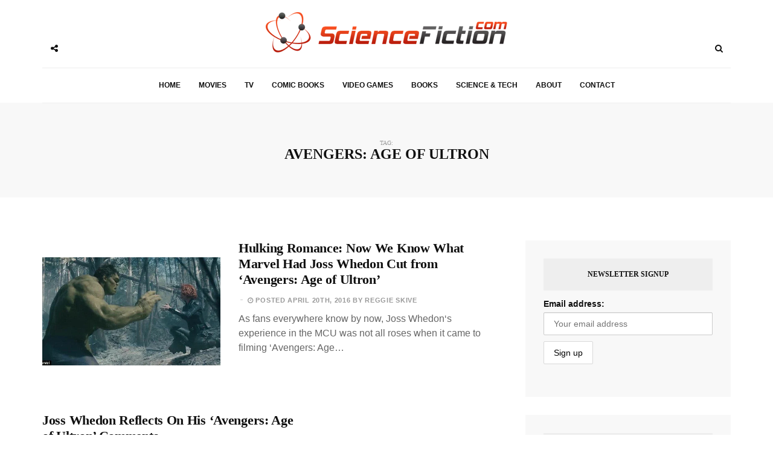

--- FILE ---
content_type: text/html; charset=UTF-8
request_url: https://sciencefiction.com/tag/avengers-age-of-ultron/page/2/
body_size: 19346
content:
<!DOCTYPE html><html lang="en-US"><head><meta charset="UTF-8"><meta name="viewport" content="width=device-width, initial-scale=1, maximum-scale=1"><link rel="profile" href="http://gmpg.org/xfn/11"><link rel="pingback" href="https://sciencefiction.com/xmlrpc.php"><meta name='robots' content='max-image-preview:large' /><style>img:is([sizes="auto" i], [sizes^="auto," i]) { contain-intrinsic-size: 3000px 1500px }</style><title>Avengers: Age of Ultron Archives - Page 2 of 12 - ScienceFiction.com</title><meta name="robots" content="noindex, follow" /><meta property="og:locale" content="en_US" /><meta property="og:type" content="article" /><meta property="og:title" content="Avengers: Age of Ultron Archives - Page 2 of 12 - ScienceFiction.com" /><meta property="og:url" content="https://sciencefiction.com/tag/avengers-age-of-ultron/" /><meta property="og:site_name" content="ScienceFiction.com" /><meta name="twitter:card" content="summary_large_image" /><meta name="twitter:site" content="@ScienceFiction" /> <script type="application/ld+json" class="yoast-schema-graph">{"@context":"https://schema.org","@graph":[{"@type":"WebSite","@id":"https://sciencefiction.com/#website","url":"https://sciencefiction.com/","name":"ScienceFiction.com","description":"Science Fiction (sci-fi) news, books, tv, movies, comic books, video games and more...","potentialAction":[{"@type":"SearchAction","target":"https://sciencefiction.com/?s={search_term_string}","query-input":"required name=search_term_string"}],"inLanguage":"en-US"},{"@type":"CollectionPage","@id":"https://sciencefiction.com/tag/avengers-age-of-ultron/page/2/#webpage","url":"https://sciencefiction.com/tag/avengers-age-of-ultron/page/2/","name":"Avengers: Age of Ultron Archives - Page 2 of 12 - ScienceFiction.com","isPartOf":{"@id":"https://sciencefiction.com/#website"},"inLanguage":"en-US"}]}</script> <link rel='dns-prefetch' href='//fonts.googleapis.com' /><link rel="alternate" type="application/rss+xml" title="ScienceFiction.com &raquo; Feed" href="https://sciencefiction.com/feed/" /><link rel="alternate" type="application/rss+xml" title="ScienceFiction.com &raquo; Comments Feed" href="https://sciencefiction.com/comments/feed/" /><link rel="alternate" type="application/rss+xml" title="ScienceFiction.com &raquo; Avengers: Age of Ultron Tag Feed" href="https://sciencefiction.com/tag/avengers-age-of-ultron/feed/" /><link rel='preconnect' href='https://www.zergnet.com'  /><link rel='preload' href='https://sciencefiction.com/wp-content/themes/broden/fonts/fontawesome-webfont.woff2?v=4.5.0' as='font'  crossorigin="anonymous"/><style id="litespeed-ccss">.mc4wp-form input[name^=_mc4wp_honey]{display:none!important}.mc4wp-form-theme{margin:1em 0}.mc4wp-form-theme,.mc4wp-form-theme input,.mc4wp-form-theme label{width:auto;display:block;-webkit-box-sizing:border-box;-moz-box-sizing:border-box;box-sizing:border-box;height:auto;vertical-align:baseline;line-height:normal}.mc4wp-form-theme:after{content:"";display:table;clear:both}.mc4wp-form-theme label{font-weight:700;margin-bottom:6px;display:block}.mc4wp-form-theme input[type=email],.mc4wp-form-theme input[type=text]{min-height:32px;width:100%;max-width:480px}.mc4wp-form-theme input[type=submit]{display:inline-block;-webkit-appearance:none;-moz-appearance:none;appearance:none}.mc4wp-form-theme input[type=email],.mc4wp-form-theme input[type=text]{height:auto;padding:8px 16px;line-height:1.428571429;color:#555!important;vertical-align:middle;background:0 0;background-color:#fff;border:1px solid #ccc;-webkit-border-radius:2px;-moz-border-radius:2px;border-radius:2px;-webkit-box-shadow:inset 0 1px 1px rgba(0,0,0,.075);-moz-box-shadow:inset 0 1px 1px rgba(0,0,0,.075);box-shadow:inset 0 1px 1px rgba(0,0,0,.075);text-shadow:none}.mc4wp-form-theme input[type=submit]{display:inline-block;padding:8px 16px;font-weight:400;line-height:1.428571429;text-align:center;white-space:nowrap;vertical-align:middle;border:1px solid transparent;border-radius:2px;-webkit-box-shadow:none;-moz-box-shadow:none;box-shadow:none;background:0 0;text-shadow:none;filter:none;height:auto;width:auto}.mc4wp-form-theme-light input[type=submit]{color:#000!important;background-color:#fff!important;border-color:#d9d9d9}html{font-family:sans-serif;-webkit-text-size-adjust:100%;-ms-text-size-adjust:100%}body{margin:0}article,aside,figure,header,nav,section{display:block}a{background-color:transparent}h1{margin:.67em 0;font-size:2em}img{border:0}figure{margin:1em 40px}button,input{margin:0;font:inherit;color:inherit}button{overflow:visible}button{text-transform:none}button,input[type=submit]{-webkit-appearance:button}button::-moz-focus-inner,input::-moz-focus-inner{padding:0;border:0}input{line-height:normal}input[type=search]{-webkit-box-sizing:content-box;-moz-box-sizing:content-box;box-sizing:content-box;-webkit-appearance:textfield}input[type=search]::-webkit-search-cancel-button,input[type=search]::-webkit-search-decoration{-webkit-appearance:none}*{-webkit-box-sizing:border-box;-moz-box-sizing:border-box;box-sizing:border-box}:after,:before{-webkit-box-sizing:border-box;-moz-box-sizing:border-box;box-sizing:border-box}html{font-size:10px}body{font-family:"Helvetica Neue",Helvetica,Arial,sans-serif;font-size:14px;line-height:1.42857143;color:#333;background-color:#fff}button,input{font-family:inherit;font-size:inherit;line-height:inherit}a{color:#337ab7;text-decoration:none}figure{margin:0}img{vertical-align:middle}h1,h2,h4{font-family:inherit;font-weight:500;line-height:1.1;color:inherit}h1,h2{margin-top:20px;margin-bottom:10px}h4{margin-top:10px;margin-bottom:10px}h1{font-size:36px}h2{font-size:30px}h4{font-size:18px}p{margin:0 0 10px}ul{margin-top:0;margin-bottom:10px}.container{padding-right:15px;padding-left:15px;margin-right:auto;margin-left:auto}@media (min-width:768px){.container{width:750px}}@media (min-width:992px){.container{width:970px}}@media (min-width:1200px){.container{width:1170px}}.row{margin-right:-15px;margin-left:-15px}.col-md-4,.col-md-5,.col-md-7,.col-md-8,.col-sm-12,.col-sm-6,.col-xs-12{position:relative;min-height:1px;padding-right:15px;padding-left:15px}.col-xs-12{float:left}.col-xs-12{width:100%}@media (min-width:768px){.col-sm-12,.col-sm-6{float:left}.col-sm-12{width:100%}.col-sm-6{width:50%}}@media (min-width:992px){.col-md-4,.col-md-5,.col-md-7,.col-md-8{float:left}.col-md-8{width:66.66666667%}.col-md-7{width:58.33333333%}.col-md-5{width:41.66666667%}.col-md-4{width:33.33333333%}}label{display:inline-block;max-width:100%;margin-bottom:5px;font-weight:700}input[type=search]{-webkit-box-sizing:border-box;-moz-box-sizing:border-box;box-sizing:border-box}.form-control{display:block;width:100%;height:34px;padding:6px 12px;font-size:14px;line-height:1.42857143;color:#555;background-color:#fff;background-image:none;border:1px solid #ccc;border-radius:4px;-webkit-box-shadow:inset 0 1px 1px rgba(0,0,0,.075);box-shadow:inset 0 1px 1px rgba(0,0,0,.075)}.form-control::-moz-placeholder{color:#999;opacity:1}.form-control:-ms-input-placeholder{color:#999}.form-control::-webkit-input-placeholder{color:#999}.form-control::-ms-expand{background-color:transparent;border:0}input[type=search]{-webkit-appearance:none}.btn{display:inline-block;padding:6px 12px;margin-bottom:0;font-size:14px;font-weight:400;line-height:1.42857143;text-align:center;white-space:nowrap;vertical-align:middle;-ms-touch-action:manipulation;touch-action:manipulation;background-image:none;border:1px solid transparent;border-radius:4px}.btn-default{color:#333;background-color:#fff;border-color:#ccc}.dropdown{position:relative}.navbar{position:relative;min-height:50px;margin-bottom:20px;border:1px solid transparent}@media (min-width:768px){.navbar{border-radius:4px}}.container:after,.container:before,.navbar:after,.navbar:before,.row:after,.row:before{display:table;content:" "}.container:after,.navbar:after,.row:after{clear:both}@-ms-viewport{width:device-width}.visible-lg,.visible-md,.visible-sm,.visible-xs{display:none!important}@media (max-width:767px){.visible-xs{display:block!important}}@media (min-width:768px) and (max-width:991px){.visible-sm{display:block!important}}@media (min-width:992px) and (max-width:1199px){.visible-md{display:block!important}}@media (min-width:1200px){.visible-lg{display:block!important}}.fa{display:inline-block;font:normal normal normal 14px/1 FontAwesome;font-size:inherit;text-rendering:auto;-webkit-font-smoothing:antialiased;-moz-osx-font-smoothing:grayscale}.fa-search:before{content:"\f002"}.fa-close:before{content:"\f00d"}.fa-clock-o:before{content:"\f017"}.fa-twitter:before{content:"\f099"}.fa-facebook:before{content:"\f09a"}.fa-angle-double-up:before{content:"\f102"}.fa-share-alt:before{content:"\f1e0"}button::-moz-focus-inner{padding:0;border:0}html{margin:0;padding:0;height:100%;min-height:100%}body{padding:0;margin:0;height:100%;min-height:100%;font-family:Helvetica,Arial,sans-serif!important;color:#111}img{display:block;max-width:100%;height:auto}a{text-decoration:none}ul{padding:0;margin:0;list-style:none}.wrapper{overflow:hidden}.sidebar-navigation{position:fixed;height:100%;z-index:99;width:320px;background:#fff;top:0;left:0;overflow:hidden;transform:translate(-100%,0px);-webkit-transform:translate(-100%,0px);-o-transform:translate(-100%,0px);-ms-transform:translate(-100%,0px)}.sidebar-overlay{position:fixed;top:0;bottom:0;left:0;right:0;visibility:hidden;opacity:0;background-color:#111;z-index:11}.blog-inwrap{position:relative;display:inline-block;width:100%;height:100%;z-index:1}.sidebar-navigation .close-sidebar-button{position:relative;border-bottom:1px solid #eee}.sidebar-navigation .close-sidebar-button a{display:block;height:50px;color:#111;text-decoration:none;padding:0 0 0 20px}.sidebar-navigation .close-sidebar-button a span{float:left;font-size:11px;text-transform:uppercase;line-height:50px;color:#aaa}.sidebar-navigation .close-sidebar-button a i{float:right;width:50px;height:50px;border-left:1px solid #eee;text-align:center;line-height:50px}.sidebar-navigation .sidebar-navigation-logo{text-align:center;margin:30px 0 10px}.sidebar-navigation .sidebar-scroll{position:relative;width:100%;height:100%}.sidebar-navigation .sidebar-scroll .navbar{border-radius:0;min-height:0;margin:0;border:0;padding:20px}.sidebar-navigation .sidebar-scroll .navbar>ul{position:relative;border:1px solid #eee}.sidebar-navigation .sidebar-scroll .navbar ul li{position:relative}.sidebar-navigation .sidebar-scroll .navbar ul li~li{border-top:1px solid #eee}.sidebar-navigation .sidebar-scroll .navbar ul li a{position:relative;display:block;font-size:12px;font-weight:900;text-transform:uppercase;text-decoration:none;padding:15px 20px}.sidebar-navigation .sidebar-navigation-social{position:relative;padding:20px;text-align:center}.sidebar-navigation .sidebar-navigation-copyright{position:relative;padding:0 20px 20px;text-align:center}header .header-main{position:relative;text-align:center}header .header-main .brand-logo{display:inline-block;padding:40px 0}header .header-main .brand-logo a img{display:inline-block;max-height:85px}header .header-main .brand-logo a img.logo-fixed{display:none}header .header-main .social-button,header .search-button{position:relative;display:inline-block;float:left;margin:60px 0 0}header .social-button a,header .search-button a{position:relative;display:inline-block;width:40px;height:40px;color:#111;text-align:center;line-height:40px;z-index:1}header .search-button{float:right}header .search-button .dropdown,header .search-button .mobile-search{width:auto}header .search-button .dropdown form,header .search-button .mobile-search form{position:absolute;display:inline-block;width:0;height:50px;overflow:hidden;top:-5px;right:-4px}header .search-button .dropdown form input,header .search-button .mobile-search form input{display:inline-block;font-size:11px;letter-spacing:.2px;width:100%;height:50px;-webkit-border-radius:0;-moz-border-radius:0;border-radius:0;border:0;-webkit-box-shadow:none;box-shadow:none;padding:6px 20px;border:1px solid #eee}header .search-button .dropdown form button,header .search-button .mobile-search form button{display:none}header .social-button .social-links{position:absolute;top:0;left:41px;z-index:0}header .social-button .social-links ul li{display:inline-block;float:left}header .social-button .social-links ul li a{-webkit-transform:translateX(-30px);-moz-transform:translateX(-30px);-o-transform:translateX(-30px);-ms-transform:translateX(-30px);transform:translateX(-30px);opacity:0;-ms-filter:"alpha(opacity=0)";filter:alpha(opacity=0);visibility:hidden;background-color:#fff}header .header-bottom{position:relative;margin:0;text-align:center}header .header-bottom .main-menu{border-top:1px solid #eee;border-bottom:1px solid #eee}header .header-bottom .main-menu>ul{position:relative}header .header-bottom .main-menu ul li{position:relative;display:inline-block}header .header-bottom .main-menu ul li a{position:relative;display:inline-block;font-size:12px;font-weight:900;text-transform:uppercase;text-decoration:none;padding:20px 15px}header .mobile-topbar{position:relative;border-bottom:1px solid #eee}header .mobile-topbar .sidebar-button{position:relative;display:inline-block}header .mobile-topbar .sidebar-button a{position:relative;display:block;width:50px;height:50px;text-align:center;line-height:50px}header .mobile-topbar .sidebar-button a span{position:relative;display:inline-block;width:17px;height:2px;background-color:#111;margin:0 0 3px}header .mobile-topbar .sidebar-button a span:before,header .mobile-topbar .sidebar-button a span:after{position:absolute;content:'';width:17px;height:2px;background-color:#111;left:0}header .mobile-topbar .sidebar-button a span:after{top:5px}header .mobile-topbar .sidebar-button a span:before{bottom:5px}header .mobile-topbar .search-button{margin:5px 0 0}header .mobile-topbar .search-button form input{border-left:1px solid #eee;border-bottom:0;border-top:0;border-right:0;z-index:2}.blog-main{position:relative;margin:70px 0}.page-header-title{position:relative;padding:60px 50px;text-align:center}.page-header-title:before{position:absolute;content:'';left:100px;right:100px;height:100%;top:-1px;background-color:#f8f8f8;z-index:-1}.page-header-title h1{margin:0;font-size:10px;text-transform:uppercase;color:#999}.page-header-title h1 span{display:inline-block;width:100%;margin:0;font-weight:900;text-transform:uppercase;font-size:24px;color:#111}.post p{font-size:16px!important}.post.list-style{margin:0 0 50px}.post .post-cat{margin:0 0 10px}.post .post-cat ul li{position:relative;display:inline-block}.post .post-cat ul li a{display:inline-block;font-size:11px;font-weight:700;letter-spacing:.5px;text-transform:uppercase;padding:3px 7px 1px}.post .post-title{margin:0}.post .post-title h2{font-weight:900;margin:0 0 10px;letter-spacing:-.3px}.post.list-style .post-title h2{font-size:22px;line-height:26px}.post.list-style .post-image a{position:relative;display:block;background-color:#111}.post.list-style .post-image a:before{position:absolute;content:'';width:100%;height:100%;background-color:#111;opacity:0;left:0}.post .post-title h2 a{text-decoration:none}.post .post-meta .post-date{position:relative;display:inline-block;font-size:11px;font-weight:600;letter-spacing:.7px;text-transform:uppercase}.post .post-meta .post-date{padding:0 0 0 15px}.post .post-meta .post-date:before{position:absolute;content:'';width:4px;height:1px;left:3px;top:6px}.post .post-content,.post-entry{margin:10px 0 0;text-align:left}.post .post-content p,.post-entry p{font-size:13px;line-height:24px}.sidebar-inwrap{display:inline-block;width:100%;padding-left:20px}.widget{position:relative;padding:30px;background-color:#f8f8f8;margin:0 0 30px}.widget .widget-title{display:inline-block;width:100%;text-align:center;background-color:#eee;padding:10px 0}.widget .widget-title h4{font-size:12px;font-weight:900;text-transform:uppercase}.back-to-top{position:fixed;display:none;width:45px;height:45px;text-align:center;line-height:45px;right:15px;bottom:15px}.back-to-top a{display:block;text-decoration:none}.sidebar-navigation .sidebar-scroll .navbar ul li a{color:#111}header .header-bottom .main-menu>ul li a{color:#111}.post .post-cat ul li a{font-family:Helvetica,Arial,sans-serif;background-color:#f7fa00;color:#111;margin-right:5px}.post .post-meta .post-date,.post .post-meta .post-date a{font-family:Helvetica,Arial,sans-serif;color:#999}.post .post-title h2 a{color:#111}.post .post-meta .post-date:before{background-color:#ccc}.post .post-content p{color:#666}.back-to-top a{background-color:#eee;color:#111}.post .post-cat ul li a{font-family:Helvetica,Arial,sans-serif;background-color:#f14824;color:#fff;margin-right:5px}.post-cat{display:none}.entry-title{min-height:60px}img.wp-post-image{display:block;margin:1em auto}figure{max-width:100%;height:auto;margin:1em 0}@media (max-width:1280px){.page-header-title:before{left:0;right:0}.page-header-title{padding:60px 20px}}@media (min-width:768px) and (max-width:991px){header .header-main .social-button,header .header-main .search-button{display:none}.sidebar{margin:50px 0 0}}@media (max-width:767px){header .header-main .social-button,header .header-main .search-button{display:none}.post.list-style .post-inwrap{margin:15px 0 0}.sidebar-inwrap{padding-left:0}.sidebar{margin:50px 0 0}}@media (max-width:666px){.post .post-title h2,.post.list-style .post-title h2{font-size:28px}}@media (max-width:480px){.post .post-title h2,.post.list-style .post-title h2{font-size:24px;line-height:26px}}@media (max-width:360px){.post .post-title h2,.post.list-style .post-title h2{font-size:22px}}@media (max-width:320px){.post .post-title h2,.post.list-style .post-title h2{font-size:17px;line-height:22px}}body{font-family:Montserrat}h1,h2,h4{font-family:Montserrat}.post .post-cat ul li a,.post .post-meta .post-date{font-family:Rajdhani}p{font-family:}header .header-main .brand-logo a img{max-height:px}header .header-main .brand-logo{padding-top:20px;padding-bottom:20px}header .header-main .social-button,header .search-button{margin-top:px}header .header-bottom .main-menu>ul li a,.sidebar-navigation .sidebar-scroll .navbar ul li a{color:!important}header .social-button a,header .search-button a{color:}.post .post-cat ul li a{background-color:;color:}.post .post-title h2 a{color:}.post .post-content p{color:}.back-to-top a{background-color:;background-color:}.widget{background-color:}.widget .widget-title{background-color:}.widget .widget-title h4{color:}</style><link rel="preload" data-asynced="1" data-optimized="2" as="style" onload="this.onload=null;this.rel='stylesheet'" href="https://sciencefiction.com/wp-content/litespeed/css/4178323a711fbbf4b3c1fbb926a3a502.css?ver=fe73f" /><script src="[data-uri]" defer></script> <style id='classic-theme-styles-inline-css' type='text/css'>/*! This file is auto-generated */
.wp-block-button__link{color:#fff;background-color:#32373c;border-radius:9999px;box-shadow:none;text-decoration:none;padding:calc(.667em + 2px) calc(1.333em + 2px);font-size:1.125em}.wp-block-file__button{background:#32373c;color:#fff;text-decoration:none}</style><style id='global-styles-inline-css' type='text/css'>:root{--wp--preset--aspect-ratio--square: 1;--wp--preset--aspect-ratio--4-3: 4/3;--wp--preset--aspect-ratio--3-4: 3/4;--wp--preset--aspect-ratio--3-2: 3/2;--wp--preset--aspect-ratio--2-3: 2/3;--wp--preset--aspect-ratio--16-9: 16/9;--wp--preset--aspect-ratio--9-16: 9/16;--wp--preset--color--black: #000000;--wp--preset--color--cyan-bluish-gray: #abb8c3;--wp--preset--color--white: #ffffff;--wp--preset--color--pale-pink: #f78da7;--wp--preset--color--vivid-red: #cf2e2e;--wp--preset--color--luminous-vivid-orange: #ff6900;--wp--preset--color--luminous-vivid-amber: #fcb900;--wp--preset--color--light-green-cyan: #7bdcb5;--wp--preset--color--vivid-green-cyan: #00d084;--wp--preset--color--pale-cyan-blue: #8ed1fc;--wp--preset--color--vivid-cyan-blue: #0693e3;--wp--preset--color--vivid-purple: #9b51e0;--wp--preset--gradient--vivid-cyan-blue-to-vivid-purple: linear-gradient(135deg,rgba(6,147,227,1) 0%,rgb(155,81,224) 100%);--wp--preset--gradient--light-green-cyan-to-vivid-green-cyan: linear-gradient(135deg,rgb(122,220,180) 0%,rgb(0,208,130) 100%);--wp--preset--gradient--luminous-vivid-amber-to-luminous-vivid-orange: linear-gradient(135deg,rgba(252,185,0,1) 0%,rgba(255,105,0,1) 100%);--wp--preset--gradient--luminous-vivid-orange-to-vivid-red: linear-gradient(135deg,rgba(255,105,0,1) 0%,rgb(207,46,46) 100%);--wp--preset--gradient--very-light-gray-to-cyan-bluish-gray: linear-gradient(135deg,rgb(238,238,238) 0%,rgb(169,184,195) 100%);--wp--preset--gradient--cool-to-warm-spectrum: linear-gradient(135deg,rgb(74,234,220) 0%,rgb(151,120,209) 20%,rgb(207,42,186) 40%,rgb(238,44,130) 60%,rgb(251,105,98) 80%,rgb(254,248,76) 100%);--wp--preset--gradient--blush-light-purple: linear-gradient(135deg,rgb(255,206,236) 0%,rgb(152,150,240) 100%);--wp--preset--gradient--blush-bordeaux: linear-gradient(135deg,rgb(254,205,165) 0%,rgb(254,45,45) 50%,rgb(107,0,62) 100%);--wp--preset--gradient--luminous-dusk: linear-gradient(135deg,rgb(255,203,112) 0%,rgb(199,81,192) 50%,rgb(65,88,208) 100%);--wp--preset--gradient--pale-ocean: linear-gradient(135deg,rgb(255,245,203) 0%,rgb(182,227,212) 50%,rgb(51,167,181) 100%);--wp--preset--gradient--electric-grass: linear-gradient(135deg,rgb(202,248,128) 0%,rgb(113,206,126) 100%);--wp--preset--gradient--midnight: linear-gradient(135deg,rgb(2,3,129) 0%,rgb(40,116,252) 100%);--wp--preset--font-size--small: 13px;--wp--preset--font-size--medium: 20px;--wp--preset--font-size--large: 36px;--wp--preset--font-size--x-large: 42px;--wp--preset--spacing--20: 0.44rem;--wp--preset--spacing--30: 0.67rem;--wp--preset--spacing--40: 1rem;--wp--preset--spacing--50: 1.5rem;--wp--preset--spacing--60: 2.25rem;--wp--preset--spacing--70: 3.38rem;--wp--preset--spacing--80: 5.06rem;--wp--preset--shadow--natural: 6px 6px 9px rgba(0, 0, 0, 0.2);--wp--preset--shadow--deep: 12px 12px 50px rgba(0, 0, 0, 0.4);--wp--preset--shadow--sharp: 6px 6px 0px rgba(0, 0, 0, 0.2);--wp--preset--shadow--outlined: 6px 6px 0px -3px rgba(255, 255, 255, 1), 6px 6px rgba(0, 0, 0, 1);--wp--preset--shadow--crisp: 6px 6px 0px rgba(0, 0, 0, 1);}:where(.is-layout-flex){gap: 0.5em;}:where(.is-layout-grid){gap: 0.5em;}body .is-layout-flex{display: flex;}.is-layout-flex{flex-wrap: wrap;align-items: center;}.is-layout-flex > :is(*, div){margin: 0;}body .is-layout-grid{display: grid;}.is-layout-grid > :is(*, div){margin: 0;}:where(.wp-block-columns.is-layout-flex){gap: 2em;}:where(.wp-block-columns.is-layout-grid){gap: 2em;}:where(.wp-block-post-template.is-layout-flex){gap: 1.25em;}:where(.wp-block-post-template.is-layout-grid){gap: 1.25em;}.has-black-color{color: var(--wp--preset--color--black) !important;}.has-cyan-bluish-gray-color{color: var(--wp--preset--color--cyan-bluish-gray) !important;}.has-white-color{color: var(--wp--preset--color--white) !important;}.has-pale-pink-color{color: var(--wp--preset--color--pale-pink) !important;}.has-vivid-red-color{color: var(--wp--preset--color--vivid-red) !important;}.has-luminous-vivid-orange-color{color: var(--wp--preset--color--luminous-vivid-orange) !important;}.has-luminous-vivid-amber-color{color: var(--wp--preset--color--luminous-vivid-amber) !important;}.has-light-green-cyan-color{color: var(--wp--preset--color--light-green-cyan) !important;}.has-vivid-green-cyan-color{color: var(--wp--preset--color--vivid-green-cyan) !important;}.has-pale-cyan-blue-color{color: var(--wp--preset--color--pale-cyan-blue) !important;}.has-vivid-cyan-blue-color{color: var(--wp--preset--color--vivid-cyan-blue) !important;}.has-vivid-purple-color{color: var(--wp--preset--color--vivid-purple) !important;}.has-black-background-color{background-color: var(--wp--preset--color--black) !important;}.has-cyan-bluish-gray-background-color{background-color: var(--wp--preset--color--cyan-bluish-gray) !important;}.has-white-background-color{background-color: var(--wp--preset--color--white) !important;}.has-pale-pink-background-color{background-color: var(--wp--preset--color--pale-pink) !important;}.has-vivid-red-background-color{background-color: var(--wp--preset--color--vivid-red) !important;}.has-luminous-vivid-orange-background-color{background-color: var(--wp--preset--color--luminous-vivid-orange) !important;}.has-luminous-vivid-amber-background-color{background-color: var(--wp--preset--color--luminous-vivid-amber) !important;}.has-light-green-cyan-background-color{background-color: var(--wp--preset--color--light-green-cyan) !important;}.has-vivid-green-cyan-background-color{background-color: var(--wp--preset--color--vivid-green-cyan) !important;}.has-pale-cyan-blue-background-color{background-color: var(--wp--preset--color--pale-cyan-blue) !important;}.has-vivid-cyan-blue-background-color{background-color: var(--wp--preset--color--vivid-cyan-blue) !important;}.has-vivid-purple-background-color{background-color: var(--wp--preset--color--vivid-purple) !important;}.has-black-border-color{border-color: var(--wp--preset--color--black) !important;}.has-cyan-bluish-gray-border-color{border-color: var(--wp--preset--color--cyan-bluish-gray) !important;}.has-white-border-color{border-color: var(--wp--preset--color--white) !important;}.has-pale-pink-border-color{border-color: var(--wp--preset--color--pale-pink) !important;}.has-vivid-red-border-color{border-color: var(--wp--preset--color--vivid-red) !important;}.has-luminous-vivid-orange-border-color{border-color: var(--wp--preset--color--luminous-vivid-orange) !important;}.has-luminous-vivid-amber-border-color{border-color: var(--wp--preset--color--luminous-vivid-amber) !important;}.has-light-green-cyan-border-color{border-color: var(--wp--preset--color--light-green-cyan) !important;}.has-vivid-green-cyan-border-color{border-color: var(--wp--preset--color--vivid-green-cyan) !important;}.has-pale-cyan-blue-border-color{border-color: var(--wp--preset--color--pale-cyan-blue) !important;}.has-vivid-cyan-blue-border-color{border-color: var(--wp--preset--color--vivid-cyan-blue) !important;}.has-vivid-purple-border-color{border-color: var(--wp--preset--color--vivid-purple) !important;}.has-vivid-cyan-blue-to-vivid-purple-gradient-background{background: var(--wp--preset--gradient--vivid-cyan-blue-to-vivid-purple) !important;}.has-light-green-cyan-to-vivid-green-cyan-gradient-background{background: var(--wp--preset--gradient--light-green-cyan-to-vivid-green-cyan) !important;}.has-luminous-vivid-amber-to-luminous-vivid-orange-gradient-background{background: var(--wp--preset--gradient--luminous-vivid-amber-to-luminous-vivid-orange) !important;}.has-luminous-vivid-orange-to-vivid-red-gradient-background{background: var(--wp--preset--gradient--luminous-vivid-orange-to-vivid-red) !important;}.has-very-light-gray-to-cyan-bluish-gray-gradient-background{background: var(--wp--preset--gradient--very-light-gray-to-cyan-bluish-gray) !important;}.has-cool-to-warm-spectrum-gradient-background{background: var(--wp--preset--gradient--cool-to-warm-spectrum) !important;}.has-blush-light-purple-gradient-background{background: var(--wp--preset--gradient--blush-light-purple) !important;}.has-blush-bordeaux-gradient-background{background: var(--wp--preset--gradient--blush-bordeaux) !important;}.has-luminous-dusk-gradient-background{background: var(--wp--preset--gradient--luminous-dusk) !important;}.has-pale-ocean-gradient-background{background: var(--wp--preset--gradient--pale-ocean) !important;}.has-electric-grass-gradient-background{background: var(--wp--preset--gradient--electric-grass) !important;}.has-midnight-gradient-background{background: var(--wp--preset--gradient--midnight) !important;}.has-small-font-size{font-size: var(--wp--preset--font-size--small) !important;}.has-medium-font-size{font-size: var(--wp--preset--font-size--medium) !important;}.has-large-font-size{font-size: var(--wp--preset--font-size--large) !important;}.has-x-large-font-size{font-size: var(--wp--preset--font-size--x-large) !important;}
:where(.wp-block-post-template.is-layout-flex){gap: 1.25em;}:where(.wp-block-post-template.is-layout-grid){gap: 1.25em;}
:where(.wp-block-columns.is-layout-flex){gap: 2em;}:where(.wp-block-columns.is-layout-grid){gap: 2em;}
:root :where(.wp-block-pullquote){font-size: 1.5em;line-height: 1.6;}</style><link rel="https://api.w.org/" href="https://sciencefiction.com/wp-json/" /><link rel="alternate" title="JSON" type="application/json" href="https://sciencefiction.com/wp-json/wp/v2/tags/14918" /><link rel="EditURI" type="application/rsd+xml" title="RSD" href="https://sciencefiction.com/xmlrpc.php?rsd" /><meta name="generator" content="WordPress 6.7.4" /> <script data-cfasync="false" data-type="lazy" data-src="[data-uri]"></script> <style type="text/css">body {
            font-family: Montserrat;
        }
        h1,h2,h3,h4,h5,h6 {
            font-family: Montserrat;
        }
        .post .post-cat ul li a, .post .post-meta .post-comment a, .post .post-meta .post-date, .error-404.not-found h1 {
            font-family: Rajdhani;
        }
        p {
            font-family: ;
        }
        header.style-3 .header-main { 
        background: url(https://sciencefiction.com/wp-content/themes/broden/images/header-image.jpg ); }

        header .header-main .brand-logo a img {
            max-height: px;
        }

        header .header-main .brand-logo {
            padding-top: 20px;
            padding-bottom: 20px;
        }

        header .header-main .social-button, header .search-button, header.style-3 .header-main .social-button, header.style-3 .search-button {
            margin-top: px;
        }

        /* HEADER COLORS*/
        header .header-bottom .main-menu > ul li a, .sidebar-navigation .sidebar-scroll .navbar ul li a, .sidebar-navigation .sidebar-scroll .navbar ul li.menu-item-has-children span, .sidebar-navigation .sidebar-scroll .navbar ul li ul li a, .sidebar-navigation .sidebar-scroll .navbar ul li.menu-item-has-children.active {color: !important;}
        header .header-bottom .main-menu ul li > a:hover, header .header-bottom .main-menu ul li:hover > a, header .header-bottom .main-menu ul li > ul li a:hover, header .header-bottom .main-menu ul li > ul li:hover > a {background-color:;color:;}
        header .header-bottom .main-menu ul li > ul, header .header-bottom .main-menu ul li.mega-menu .mega-menu-wrapper, header .header-bottom .main-menu ul li.menu-item-has-children .mega-menu-wrapper, header .header-bottom .main-menu ul li .simple-sub {border-color:;}
        header .social-button a, header .search-button a {color: ;}
        header .social-button a:hover, header .header-main .social-button a.social-toggle.active, header .header-bottom.sticky .social-button a.social-toggle.active, header.style-2 .header-bottom .social-button a.social-toggle.active, header .search-button a:hover, header .search-button .dropdown.open a, header .search-button .mobile-search.open a {background-color:;color:;}
        
        /* POST COLORS*/
        .post .post-cat ul li a {background-color:  ; color:  ;}
        .post .post-title h2 a { color:  ; }
        .post .post-title h2 a:hover {background-color:  ; color:  ;}
        .blog-feautured .post .post-inwrap .post-title h2 a:hover { color:  ; }
        .post .post-content p, .post-post-entry p { color:  ; }
        .post .post-content p a, .post-post-entry p a { background-color:  ; }

        /* THEME DEFAULT COLORS*/
        .post-comments .comment-list li cite a:hover { background-color: ; }
        .post-comments .comment-list li .reply-button a:hover { background-color:  ; }
        .post-comments .comment-respond form .btn:hover { background-color:  ; }
        .theme-category-articles .slick-prev:hover:before, .theme-category-articles .slick-next:hover:before { background-color:  ; }

        .blog-feautured .slick-prev:hover:before, .blog-feautured .slick-next:hover:before { background-color:  ; }
        
        .back-to-top a { background-color:  ; background-color:  ; }
        .back-to-top a:hover { background-color:  ; }

        .preloader .lines .line { background-color:  ; }

        .blog-feautured .featured-style-1:before, .blog-feautured .featured-style-2:before, .blog-feautured .featured-style-3:before, .blog-feautured .featured-style-4:before { background-color:  ; }

        .widget { background-color:  ; }

        .widget .widget-title { background-color:  ; }

        .widget .widget-title h4 { color:  ; }

        .theme-category-articles { background-color:  ; }

        .blog-feautured .featured-style-1, .blog-feautured .featured-style-2, .blog-feautured .featured-style-4 {
            padding-top: 0px ;
            padding-bottom: 50px;
        }

        .woocommerce #respond input#submit.alt, .woocommerce a.button.alt, .woocommerce button.button.alt, .woocommerce input.button.alt, .woocommerce .edit-account .button, .woocommerce input[name="login"], .woocommerce .return-to-shop a, .woocommerce .lost_reset_password .button {
            background-color: !important;
            color: !important;
        }

        .woocommerce #respond input#submit.alt:hover, .woocommerce a.button.alt:hover, .woocommerce button.button.alt:hover, .woocommerce input.button.alt:hover, .woocommerce .edit-account .button:hover, .woocommerce input[name="login"]:hover, .woocommerce .return-to-shop a:hover, .woocommerce .lost_reset_password .button:hover {
            background-color: !important;
            color: !important;
        }

        .woocommerce span.onsale {
            background-color: !important;
        }

        .woocommerce ul.products li.product .price {
            color: !important;
        }

        .woocommerce ul.products li.product .button {
            background-color: ;
            border: 2px solid ;
            color: ;
        }

        .woocommerce ul.products li.product .button:hover {
            background-color: ;
            border: 2px solid ;
            color: ;    
        }</style></head><body class="archive paged tag tag-avengers-age-of-ultron tag-14918 paged-2 tag-paged-2"><div class="wrapper"><div class="sidebar-navigation"><div class="sidebar-scroll scrollbar-macosx"><div class="close-sidebar-button">
<a href="#" class="close-btn"><span>Close Sidebar</span><i class="fa fa-close"></i></a></div><div class="sidebar-navigation-logo"></div><nav class="navbar"><ul id="menu-main-navigation" class="mobile-menu"><li id="menu-item-13866" class="firstnavlink menu-item menu-item-type-custom menu-item-object-custom menu-item-home menu-item-13866"><a href="http://sciencefiction.com/">Home</a></li><li id="menu-item-252343" class="menu-item menu-item-type-taxonomy menu-item-object-category menu-item-252343"><a href="https://sciencefiction.com/movies/">Movies</a></li><li id="menu-item-252342" class="menu-item menu-item-type-taxonomy menu-item-object-category menu-item-252342"><a href="https://sciencefiction.com/tv-streaming/">TV</a></li><li id="menu-item-252344" class="menu-item menu-item-type-taxonomy menu-item-object-category menu-item-252344"><a href="https://sciencefiction.com/comic-books/">Comic Books</a></li><li id="menu-item-252345" class="menu-item menu-item-type-taxonomy menu-item-object-category menu-item-252345"><a href="https://sciencefiction.com/video-games/">Video Games</a></li><li id="menu-item-252346" class="menu-item menu-item-type-taxonomy menu-item-object-category menu-item-252346"><a href="https://sciencefiction.com/books/">Books</a></li><li id="menu-item-252347" class="menu-item menu-item-type-taxonomy menu-item-object-category menu-item-252347"><a href="https://sciencefiction.com/science-and-tech/">Science &#038; Tech</a></li><li id="menu-item-25162" class="menu-item menu-item-type-post_type menu-item-object-page menu-item-25162"><a href="https://sciencefiction.com/about/">About</a></li><li id="menu-item-25163" class="lastnavlink menu-item menu-item-type-post_type menu-item-object-page menu-item-25163"><a href="https://sciencefiction.com/contact/">Contact</a></li></ul></nav><div class="sidebar-navigation-social"></div><div class="sidebar-navigation-copyright"></div></div></div><div class="sidebar-overlay close-btn"></div><div class="blog-inwrap"><header class="style-1"><div class="mobile-topbar visible-sm visible-xs"><div class="container"><div class="sidebar-button"><a href="#"><span></span></a></div><div class="search-button search-for-mobile"><div class="mobile-search"><form method="get" class="search-form" role="search" action="https://sciencefiction.com/">
<input type="search" class="form-control" value="" name="s" placeholder="SEARCH...">
<button type="submit" class="btn btn-default">Search</button></form>					<a title="Search" class="search-toggle"><i class="fa fa-search"></i></a></div></div></div></div><div class="header-main"><div class="container"><div class="social-button">
<a class="social-toggle"><i class="fa fa-share-alt"></i></a><div class="social-links"><ul><li><a class="facebook" href="https://facebook.com/ScienceFiction" target="_blank" title="Facebook"><i class="fa fa-facebook"></i></a></li><li><a class="twitter" href="https://twitter.com/sciencefiction" target="_blank" title="Twitter"><i class="fa fa-twitter"></i></a></li></ul></div></div><div class="brand-logo">
<a href="https://sciencefiction.com/">
<img src="https://sciencefiction.com/wp-content/uploads/2019/04/science_fiction_logo-2019.png.webp" alt="ScienceFiction.com" class="normal-logo visible-lg visible-md">
<img src="https://sciencefiction.com/wp-content/uploads/2019/04/science_fiction_logo-2019.png.webp" alt="ScienceFiction.com" class="mobile-logo visible-sm visible-xs">
<img src="https://sciencefiction.com/wp-content/uploads/2019/04/science_fiction_logo-2019.png.webp" alt="ScienceFiction.com" class="logo-fixed">
</a></div><div class="search-button"><div class="dropdown"><form method="get" class="search-form" role="search" action="https://sciencefiction.com/">
<input type="search" class="form-control" value="" name="s" placeholder="SEARCH...">
<button type="submit" class="btn btn-default">Search</button></form>					<a title="Search" class="search-toggle" data-toggle="dropdown" aria-expanded="false"><i class="fa fa-search"></i></a></div></div></div></div><div class="header-bottom visible-lg visible-md"><div class="container"><nav class="main-menu"><ul id="menu-main-navigation-1" class="menu"><li class="firstnavlink menu-item menu-item-type-custom menu-item-object-custom menu-item-home menu-item-13866"><a href="http://sciencefiction.com/">Home</a></li><li class="menu-item menu-item-type-taxonomy menu-item-object-category menu-item-252343"><a href="https://sciencefiction.com/movies/">Movies</a><div class="mega-menu-wrapper no-children"></div></li><li class="menu-item menu-item-type-taxonomy menu-item-object-category menu-item-252342"><a href="https://sciencefiction.com/tv-streaming/">TV</a><div class="mega-menu-wrapper no-children"></div></li><li class="menu-item menu-item-type-taxonomy menu-item-object-category menu-item-252344"><a href="https://sciencefiction.com/comic-books/">Comic Books</a><div class="mega-menu-wrapper no-children"></div></li><li class="menu-item menu-item-type-taxonomy menu-item-object-category menu-item-252345"><a href="https://sciencefiction.com/video-games/">Video Games</a><div class="mega-menu-wrapper no-children"></div></li><li class="menu-item menu-item-type-taxonomy menu-item-object-category menu-item-252346"><a href="https://sciencefiction.com/books/">Books</a><div class="mega-menu-wrapper no-children"></div></li><li class="menu-item menu-item-type-taxonomy menu-item-object-category menu-item-252347"><a href="https://sciencefiction.com/science-and-tech/">Science &#038; Tech</a><div class="mega-menu-wrapper no-children"></div></li><li class="menu-item menu-item-type-post_type menu-item-object-page menu-item-25162"><a href="https://sciencefiction.com/about/">About</a></li><li class="lastnavlink menu-item menu-item-type-post_type menu-item-object-page menu-item-25163"><a href="https://sciencefiction.com/contact/">Contact</a></li></ul></nav></div></div></header><div class="page-header-title"><div class="container"><h1>
Tag:					<span>Avengers: Age of Ultron</span></h1></div></div><section class="main"><section class="blog-main"><div class="container"><div class="row"><div class="col-md-8 col-sm-12 col-xs-12 blog-posts"><article id="post-215957" class="list-style post-215957 post type-post status-publish format-standard has-post-thumbnail hentry category-avengers category-captain-america category-comic-books category-iron-man category-marvel category-movies tag-avengers-age-of-ultron tag-black-widow tag-hulk tag-joss-whedon tag-marvel" itemscope="itemscope" itemtype="http://schema.org/Article"><div class="row"><figure class="col-md-5 col-sm-6 col-xs-12 post-image">
<a href="https://sciencefiction.com/2016/04/20/hulking-romance-now-know-marvel-joss-whedon-cut-avengers-age-of-ultron/" title="Hulking Romance: Now We Know What Marvel Had Joss Whedon Cut from &#8216;Avengers: Age of Ultron&#8217;"><img width="570" height="345" src="https://sciencefiction.com/wp-content/uploads/2016/04/hulk-and-black-widow-AAOU-570x345.jpg.webp" class="attachment-broden-trending-style-2 size-broden-trending-style-2 wp-post-image" alt="" itemprop="image" decoding="async" fetchpriority="high" /></a></figure><div class="col-md-7 col-sm-6 col-xs-12 post-inwrap"><div class="post-cat"><ul><li class="cat"><a href="https://sciencefiction.com/avengers/" rel="category tag">Avengers</a></li><li class="cat"><a href="https://sciencefiction.com/captain-america/" rel="category tag">Captain America</a></li><li class="cat"><a href="https://sciencefiction.com/comic-books/" rel="category tag">Comic Books</a></li><li class="cat"><a href="https://sciencefiction.com/iron-man/" rel="category tag">Iron Man</a></li><li class="cat"><a href="https://sciencefiction.com/marvel/" rel="category tag">Marvel</a></li><li class="cat"><a href="https://sciencefiction.com/movies/" rel="category tag">Movies</a></li></ul></div><div class="post-title"><h2 itemprop="name" class="entry-title"><a itemprop="url" href="https://sciencefiction.com/2016/04/20/hulking-romance-now-know-marvel-joss-whedon-cut-avengers-age-of-ultron/" title="Hulking Romance: Now We Know What Marvel Had Joss Whedon Cut from &#8216;Avengers: Age of Ultron&#8217;">Hulking Romance: Now We Know What Marvel Had Joss Whedon Cut from &#8216;Avengers: Age of Ultron&#8217;</a></h2></div><div class="post-meta"><div class="post-date"><a href="https://sciencefiction.com/2016/04/20/hulking-romance-now-know-marvel-joss-whedon-cut-avengers-age-of-ultron/"><i class="fa fa-clock-o"></i> Posted April 20th, 2016 by <a href="https://sciencefiction.com/author/reggie-skive/" title="Posts by Reggie Skive" rel="author">Reggie Skive</a></a></div></div><div class="post-content post-entry"><p>As fans everywhere know by now, Joss Whedon&#8216;s experience in the MCU was not all roses when it came to filming &#8216;Avengers: Age&hellip;</p></div></div></div></article><article id="post-215924" class="list-style post-215924 post type-post status-publish format-standard hentry category-avengers category-marvel category-movies tag-avengers-age-of-ultron tag-joss-whedon tag-mark-ruffalo tag-marvel tag-marvel-studios tag-the-avengers tag-tribeca-film-festival" itemscope="itemscope" itemtype="http://schema.org/Article"><div class="row"><div class="col-md-7 col-sm-6 col-xs-12 post-inwrap"><div class="post-cat"><ul><li class="cat"><a href="https://sciencefiction.com/avengers/" rel="category tag">Avengers</a></li><li class="cat"><a href="https://sciencefiction.com/marvel/" rel="category tag">Marvel</a></li><li class="cat"><a href="https://sciencefiction.com/movies/" rel="category tag">Movies</a></li></ul></div><div class="post-title"><h2 itemprop="name" class="entry-title"><a itemprop="url" href="https://sciencefiction.com/2016/04/20/joss-whedon-reflects-avengers-age-ultron-comments/" title="Joss Whedon Reflects On His ‘Avengers: Age of Ultron’ Comments">Joss Whedon Reflects On His ‘Avengers: Age of Ultron’ Comments</a></h2></div><div class="post-meta"><div class="post-date"><a href="https://sciencefiction.com/2016/04/20/joss-whedon-reflects-avengers-age-ultron-comments/"><i class="fa fa-clock-o"></i> Posted April 20th, 2016 by <a href="https://sciencefiction.com/author/ben-silverio/" title="Posts by Ben Silverio" rel="author">Ben Silverio</a></a></div></div><div class="post-content post-entry"><p>While promoting ‘Avengers: Age of Ultron’ last year, director Joss Whedon definitely didn’t pull any punches when talking about his second Marvel Cinematic&hellip;</p></div></div></div></article><article id="post-211529" class="list-style post-211529 post type-post status-publish format-standard hentry category-captain-america category-conventions category-events category-marvel category-movies category-tv-streaming tag-agent-carter tag-anthony-mackie tag-avengers-age-of-ultron tag-brock-rumlow tag-bucky-barnes tag-captain-america tag-captain-america-the-winter-soldier tag-captain-america-civil-war tag-captain-america-the-first-avenger tag-chris-evans tag-chris-hemsworth tag-crossbones tag-dominic-cooper tag-dr-erskine tag-falcon tag-frank-grillo tag-hayley-atwell tag-howard-stark tag-loki tag-marvel tag-marvel-studios tag-marvel-television tag-mcu tag-peggy-carter tag-sam-wilson tag-sebastian-stan tag-stanley-tucci tag-steve-rogers tag-the-avengers tag-thor tag-thor-the-dark-world tag-tom-hiddleston tag-winter-soldier" itemscope="itemscope" itemtype="http://schema.org/Article"><div class="row"><div class="col-md-7 col-sm-6 col-xs-12 post-inwrap"><div class="post-cat"><ul><li class="cat"><a href="https://sciencefiction.com/captain-america/" rel="category tag">Captain America</a></li><li class="cat"><a href="https://sciencefiction.com/conventions/" rel="category tag">Conventions</a></li><li class="cat"><a href="https://sciencefiction.com/events/" rel="category tag">Events</a></li><li class="cat"><a href="https://sciencefiction.com/marvel/" rel="category tag">Marvel</a></li><li class="cat"><a href="https://sciencefiction.com/movies/" rel="category tag">Movies</a></li><li class="cat"><a href="https://sciencefiction.com/tv-streaming/" rel="category tag">TV/Streaming Media</a></li></ul></div><div class="post-title"><h2 itemprop="name" class="entry-title"><a itemprop="url" href="https://sciencefiction.com/2016/03/04/marvel-cinematic-universe-stars-assemble-at-wizard-world-philadelphia/" title="Marvel Cinematic Universe Stars Assemble At Wizard World Philadelphia">Marvel Cinematic Universe Stars Assemble At Wizard World Philadelphia</a></h2></div><div class="post-meta"><div class="post-date"><a href="https://sciencefiction.com/2016/03/04/marvel-cinematic-universe-stars-assemble-at-wizard-world-philadelphia/"><i class="fa fa-clock-o"></i> Posted March 4th, 2016 by <a href="https://sciencefiction.com/author/ben-silverio/" title="Posts by Ben Silverio" rel="author">Ben Silverio</a></a></div></div><div class="post-content post-entry"><p>“Avengers assemble!” is a phrase that True Believers everywhere will recognize. For decades, Earth’s Mightiest Heroes came together in the long boxes of&hellip;</p></div></div></div></article><article id="post-206480" class="list-style post-206480 post type-post status-publish format-standard has-post-thumbnail hentry category-featured category-marvel category-movies tag-anthony-russo tag-avengers-age-of-ultron tag-avengers-infinity-war tag-captain-america-civil-war tag-joe-russo tag-joss-whedon tag-marvel tag-marvel-studios tag-the-avengers" itemscope="itemscope" itemtype="http://schema.org/Article"><div class="row"><figure class="col-md-5 col-sm-6 col-xs-12 post-image">
<a href="https://sciencefiction.com/2016/01/13/russo-brothers-tease-new-avengers-team-following-avengers-infinity-war/" title="Russo Brothers Tease New Avengers Team Following ‘Avengers: Infinity War’"><img width="529" height="370" src="https://sciencefiction.com/wp-content/uploads/2016/01/Avengers-Infinity-War-Russos-thumb-529x370.jpg.webp" class="attachment-broden-trending-style-2 size-broden-trending-style-2 wp-post-image" alt="" itemprop="image" decoding="async" /></a></figure><div class="col-md-7 col-sm-6 col-xs-12 post-inwrap"><div class="post-cat"><ul><li class="cat"><a href="https://sciencefiction.com/featured/" rel="category tag">Featured</a></li><li class="cat"><a href="https://sciencefiction.com/marvel/" rel="category tag">Marvel</a></li><li class="cat"><a href="https://sciencefiction.com/movies/" rel="category tag">Movies</a></li></ul></div><div class="post-title"><h2 itemprop="name" class="entry-title"><a itemprop="url" href="https://sciencefiction.com/2016/01/13/russo-brothers-tease-new-avengers-team-following-avengers-infinity-war/" title="Russo Brothers Tease New Avengers Team Following ‘Avengers: Infinity War’">Russo Brothers Tease New Avengers Team Following ‘Avengers: Infinity War’</a></h2></div><div class="post-meta"><div class="post-date"><a href="https://sciencefiction.com/2016/01/13/russo-brothers-tease-new-avengers-team-following-avengers-infinity-war/"><i class="fa fa-clock-o"></i> Posted January 13th, 2016 by <a href="https://sciencefiction.com/author/ben-silverio/" title="Posts by Ben Silverio" rel="author">Ben Silverio</a></a></div></div><div class="post-content post-entry"><p>In 2012, Joss Whedon and Marvel Studios finally assembled the Avengers together on the big screen in a live-action feature film that was&hellip;</p></div></div></div></article><article id="post-205078" class="list-style post-205078 post type-post status-publish format-standard hentry category-marvel category-movies category-star-wars tag-ant-man tag-avengers-age-of-ultron tag-disney tag-jurassic-world tag-lucasfilm-ltd tag-marvel-studios tag-star-wars-the-force-awakens tag-universal-studios" itemscope="itemscope" itemtype="http://schema.org/Article"><div class="row"><div class="col-md-7 col-sm-6 col-xs-12 post-inwrap"><div class="post-cat"><ul><li class="cat"><a href="https://sciencefiction.com/marvel/" rel="category tag">Marvel</a></li><li class="cat"><a href="https://sciencefiction.com/movies/" rel="category tag">Movies</a></li><li class="cat"><a href="https://sciencefiction.com/star-wars/" rel="category tag">Star Wars</a></li></ul></div><div class="post-title"><h2 itemprop="name" class="entry-title"><a itemprop="url" href="https://sciencefiction.com/2015/12/24/the-force-awakens-may-squashed-jurassic-worlds-record-universal-still-top-studio-2015/" title="&#8216;The Force Awakens&#8217; May Have Squashed &#8216;Jurassic World&#8221;s Record, But Universal Is Still The Top Studio Of 2015">&#8216;The Force Awakens&#8217; May Have Squashed &#8216;Jurassic World&#8221;s Record, But Universal Is Still The Top Studio Of 2015</a></h2></div><div class="post-meta"><div class="post-date"><a href="https://sciencefiction.com/2015/12/24/the-force-awakens-may-squashed-jurassic-worlds-record-universal-still-top-studio-2015/"><i class="fa fa-clock-o"></i> Posted December 24th, 2015 by <a href="https://sciencefiction.com/author/jason-bowles/" title="Posts by Jax Motes" rel="author">Jax Motes</a></a></div></div><div class="post-content post-entry"><p>&#8216;Star Wars: The Force Awakens&#8217; predictably shattered records with its unprecedented opening, but it didn&#8217;t quite generate enough to make parent studio Disney&hellip;</p></div></div></div></article><article id="post-202935" class="list-style post-202935 post type-post status-publish format-standard hentry category-comic-books category-featured tag-ant-man tag-avengers-age-of-ultron tag-best-sci-fi-films tag-chappie tag-ex-machina tag-fantastic-four tag-jupiter-ascending tag-jurassic-world tag-mad-max-fury-road tag-pixels tag-san-andreas tag-science-fiction-movies tag-selfless tag-the-martian tag-time-lapse tag-tomorrowland tag-vice tag-worst-sci-fi-films" itemscope="itemscope" itemtype="http://schema.org/Article"><div class="row"><div class="col-md-7 col-sm-6 col-xs-12 post-inwrap"><div class="post-cat"><ul><li class="cat"><a href="https://sciencefiction.com/comic-books/" rel="category tag">Comic Books</a></li><li class="cat"><a href="https://sciencefiction.com/featured/" rel="category tag">Featured</a></li></ul></div><div class="post-title"><h2 itemprop="name" class="entry-title"><a itemprop="url" href="https://sciencefiction.com/2015/12/13/best-worst-sci-fi-films-of-2015/" title="Best And Worst Sci-Fi Films Of 2015">Best And Worst Sci-Fi Films Of 2015</a></h2></div><div class="post-meta"><div class="post-date"><a href="https://sciencefiction.com/2015/12/13/best-worst-sci-fi-films-of-2015/"><i class="fa fa-clock-o"></i> Posted December 13th, 2015 by <a href="https://sciencefiction.com/author/dave-taylor/" title="Posts by Dave Taylor" rel="author">Dave Taylor</a></a></div></div><div class="post-content post-entry"><p>2015 has been a really good year for Science Fiction movies, which is splendid since it&#8217;s our favorite genre. There&#8217;ve also been some&hellip;</p></div></div></div></article><article id="post-203865" class="list-style post-203865 post type-post status-publish format-standard hentry category-marvel category-movies tag-avengers-age-of-ultron tag-chris-hemsworth tag-marvel-phase-2 tag-paul-bettany tag-the-vision tag-thor" itemscope="itemscope" itemtype="http://schema.org/Article"><div class="row"><div class="col-md-7 col-sm-6 col-xs-12 post-inwrap"><div class="post-cat"><ul><li class="cat"><a href="https://sciencefiction.com/marvel/" rel="category tag">Marvel</a></li><li class="cat"><a href="https://sciencefiction.com/movies/" rel="category tag">Movies</a></li></ul></div><div class="post-title"><h2 itemprop="name" class="entry-title"><a itemprop="url" href="https://sciencefiction.com/2015/12/10/thor-battles-newborn-vision-avengers-age-ultron-deleted-scene/" title="Thor Battles A Newborn Vision In This &#8216;Avengers: Age Of Ultron&#8217; Deleted Scene">Thor Battles A Newborn Vision In This &#8216;Avengers: Age Of Ultron&#8217; Deleted Scene</a></h2></div><div class="post-meta"><div class="post-date"><a href="https://sciencefiction.com/2015/12/10/thor-battles-newborn-vision-avengers-age-ultron-deleted-scene/"><i class="fa fa-clock-o"></i> Posted December 10th, 2015 by <a href="https://sciencefiction.com/author/jason-bowles/" title="Posts by Jax Motes" rel="author">Jax Motes</a></a></div></div><div class="post-content post-entry"><p>The Marvel Phase 2 boxed set is the gift that keeps on giving!  The set came out this week and now yet another previously unreleased&hellip;</p></div></div></div></article><article id="post-203539" class="list-style post-203539 post type-post status-publish format-standard hentry category-comic-books category-marvel category-movies category-video tag-ant-man tag-avengers-age-of-ultron tag-captain-america-the-winter-soldier tag-chris-pratt tag-dave-bautista tag-drax tag-guardians-of-the-galaxy tag-iron-man-3 tag-marvel-phase-2 tag-peter-quill tag-star-lord tag-thor-the-dark-world" itemscope="itemscope" itemtype="http://schema.org/Article"><div class="row"><div class="col-md-7 col-sm-6 col-xs-12 post-inwrap"><div class="post-cat"><ul><li class="cat"><a href="https://sciencefiction.com/comic-books/" rel="category tag">Comic Books</a></li><li class="cat"><a href="https://sciencefiction.com/marvel/" rel="category tag">Marvel</a></li><li class="cat"><a href="https://sciencefiction.com/movies/" rel="category tag">Movies</a></li><li class="cat"><a href="https://sciencefiction.com/video/" rel="category tag">video</a></li></ul></div><div class="post-title"><h2 itemprop="name" class="entry-title"><a itemprop="url" href="https://sciencefiction.com/2015/12/08/marvels-phase-2-boxed-set-reveals-chris-pratt-dave-bautistas-audition-tape/" title="Marvel&#8217;s Phase 2 Boxed Set Reveals Chris Pratt And Dave Bautista&#8217;s Audition Tape">Marvel&#8217;s Phase 2 Boxed Set Reveals Chris Pratt And Dave Bautista&#8217;s Audition Tape</a></h2></div><div class="post-meta"><div class="post-date"><a href="https://sciencefiction.com/2015/12/08/marvels-phase-2-boxed-set-reveals-chris-pratt-dave-bautistas-audition-tape/"><i class="fa fa-clock-o"></i> Posted December 8th, 2015 by <a href="https://sciencefiction.com/author/jason-bowles/" title="Posts by Jax Motes" rel="author">Jax Motes</a></a></div></div><div class="post-content post-entry"><p>Sure, if you&#8217;re a devoted Marvel Zombie, you already own all of Marvel&#8217;s movies, but there are still reasons to pick up their&hellip;</p></div></div></div></article><article id="post-203425" class="list-style post-203425 post type-post status-publish format-standard hentry category-captain-america category-marvel category-movies tag-anthony-mackie tag-anthony-russo tag-avengers-age-of-ultron tag-black-widow tag-bruce-banner tag-captain-america tag-captain-america-civil-war tag-chadwick-boseman tag-chris-evans tag-civil-war tag-daniel-bruhl tag-don-cheadle tag-elizabeth-olsen tag-emily-vancamp tag-frank-grillo tag-hulk tag-iron-man tag-joe-russo tag-joss-whedon tag-martin-freeman tag-natasha-romanoff tag-paul-bettany tag-paul-rudd tag-robert-downey-jr tag-scarlett-johansson tag-sebastian-stan tag-steve-rogers tag-the-avengers tag-tony-stark tag-william-hurt" itemscope="itemscope" itemtype="http://schema.org/Article"><div class="row"><div class="col-md-7 col-sm-6 col-xs-12 post-inwrap"><div class="post-cat"><ul><li class="cat"><a href="https://sciencefiction.com/captain-america/" rel="category tag">Captain America</a></li><li class="cat"><a href="https://sciencefiction.com/marvel/" rel="category tag">Marvel</a></li><li class="cat"><a href="https://sciencefiction.com/movies/" rel="category tag">Movies</a></li></ul></div><div class="post-title"><h2 itemprop="name" class="entry-title"><a itemprop="url" href="https://sciencefiction.com/2015/12/04/scarlett-johansson-discusses-black-widows-allegiances-captain-america-civil-war/" title="Scarlett Johansson Discusses Black Widow’s Allegiances In ‘Captain America: Civil War’">Scarlett Johansson Discusses Black Widow’s Allegiances In ‘Captain America: Civil War’</a></h2></div><div class="post-meta"><div class="post-date"><a href="https://sciencefiction.com/2015/12/04/scarlett-johansson-discusses-black-widows-allegiances-captain-america-civil-war/"><i class="fa fa-clock-o"></i> Posted December 4th, 2015 by <a href="https://sciencefiction.com/author/ben-silverio/" title="Posts by Ben Silverio" rel="author">Ben Silverio</a></a></div></div><div class="post-content post-entry"><p>Without a doubt, Scarlett Johansson’s Black Widow is a beloved character among fans of the Marvel Cinematic Universe. However, when we last saw&hellip;</p></div></div></div></article><article id="post-202486" class="list-style post-202486 post type-post status-publish format-standard hentry category-arrow category-batman category-collectables category-comic-books category-dc-comics category-game-of-thrones category-horror category-image-comics category-iron-man category-justice-league-2 category-marvel category-movies category-superman category-supernatural category-toys-games category-tv-streaming category-video-games tag-action-figure tag-age-of-ultron tag-alien tag-aliens tag-arkham-knight tag-arrow tag-avengers tag-avengers-age-of-ultron tag-batman tag-batman-v-superman-dawn-of-justice tag-batman-v-superman tag-bill-murray tag-bobby-singer tag-castiel tag-daredevil tag-dawn-of-justice tag-diamond-select-toys tag-disney tag-disney-land tag-disney-world tag-dropship tag-dst tag-felicity tag-felicity-smoak tag-funko tag-game-of-thrones tag-ghostbusters tag-haunted-mansion tag-hollywood-collectibles-group tag-hulkbuster tag-hulkbuster-iron-man tag-iron-man tag-jaime-lannister tag-jordan-desjardins tag-kermit tag-kingpin tag-kingslayer tag-lannister tag-mafex tag-matt-murdock tag-mcfarlane tag-mcfarlane-toys tag-medicom tag-minimates tag-muppets tag-neca-threezero tag-rick-grimes tag-space-jockey tag-superman tag-supernatural tag-the-muppets tag-theme-park tag-toy tag-toy-news tag-toys tag-venkman tag-walking-dead tag-wilson-fisk" itemscope="itemscope" itemtype="http://schema.org/Article"><div class="row"><div class="col-md-7 col-sm-6 col-xs-12 post-inwrap"><div class="post-cat"><ul><li class="cat"><a href="https://sciencefiction.com/tv-streaming/arrow/" rel="category tag">Arrow</a></li><li class="cat"><a href="https://sciencefiction.com/batman/" rel="category tag">Batman</a></li><li class="cat"><a href="https://sciencefiction.com/collectables/" rel="category tag">Collectables</a></li><li class="cat"><a href="https://sciencefiction.com/comic-books/" rel="category tag">Comic Books</a></li><li class="cat"><a href="https://sciencefiction.com/dc-comics/" rel="category tag">DC</a></li><li class="cat"><a href="https://sciencefiction.com/tv-streaming/game-of-thrones/" rel="category tag">Game of Thrones</a></li><li class="cat"><a href="https://sciencefiction.com/horror/" rel="category tag">Horror</a></li><li class="cat"><a href="https://sciencefiction.com/comic-books/image-comics/" rel="category tag">Image Comics</a></li><li class="cat"><a href="https://sciencefiction.com/iron-man/" rel="category tag">Iron Man</a></li><li class="cat"><a href="https://sciencefiction.com/justice-league-2/" rel="category tag">Justice League</a></li><li class="cat"><a href="https://sciencefiction.com/marvel/" rel="category tag">Marvel</a></li><li class="cat"><a href="https://sciencefiction.com/movies/" rel="category tag">Movies</a></li><li class="cat"><a href="https://sciencefiction.com/superman/" rel="category tag">Superman</a></li><li class="cat"><a href="https://sciencefiction.com/tv-streaming/supernatural/" rel="category tag">Supernatural</a></li><li class="cat"><a href="https://sciencefiction.com/toys-games/" rel="category tag">Toys &amp; Games</a></li><li class="cat"><a href="https://sciencefiction.com/tv-streaming/" rel="category tag">TV/Streaming Media</a></li><li class="cat"><a href="https://sciencefiction.com/video-games/" rel="category tag">Video Games</a></li></ul></div><div class="post-title"><h2 itemprop="name" class="entry-title"><a itemprop="url" href="https://sciencefiction.com/2015/11/24/toy-news-tuesday-busting-ghosts-hulks-everything/" title="Toy News Tuesday: Busting Ghosts, Hulks, And Everything In Between">Toy News Tuesday: Busting Ghosts, Hulks, And Everything In Between</a></h2></div><div class="post-meta"><div class="post-date"><a href="https://sciencefiction.com/2015/11/24/toy-news-tuesday-busting-ghosts-hulks-everything/"><i class="fa fa-clock-o"></i> Posted November 24th, 2015 by <a href="https://sciencefiction.com/author/jordan-desjardins/" title="Posts by Jordan DesJardins" rel="author">Jordan DesJardins</a></a></div></div><div class="post-content post-entry"><p>Hello and welcome to yet another jam packed all new edition of Toy News Tuesday! We’re the one weekly column right here on&hellip;</p></div></div></div></article><article id="post-199231" class="list-style post-199231 post type-post status-publish format-standard hentry category-science-and-tech tag-avengers-age-of-ultron tag-thor" itemscope="itemscope" itemtype="http://schema.org/Article"><div class="row"><div class="col-md-7 col-sm-6 col-xs-12 post-inwrap"><div class="post-cat"><ul><li class="cat"><a href="https://sciencefiction.com/science-and-tech/" rel="category tag">Science &amp; Tech</a></li></ul></div><div class="post-title"><h2 itemprop="name" class="entry-title"><a itemprop="url" href="https://sciencefiction.com/2015/10/17/youtuber-worthy-enough-lift-thor-hammer/" title="YouTuber Made A Real Life Thor Hammer That Only The Worthy Are Able To Lift">YouTuber Made A Real Life Thor Hammer That Only The Worthy Are Able To Lift</a></h2></div><div class="post-meta"><div class="post-date"><a href="https://sciencefiction.com/2015/10/17/youtuber-worthy-enough-lift-thor-hammer/"><i class="fa fa-clock-o"></i> Posted October 17th, 2015 by <a href="https://sciencefiction.com/author/beckykate/" title="Posts by Becky Feldman" rel="author">Becky Feldman</a></a></div></div><div class="post-content post-entry"><p>Could any of us be worthy to lift Thor’s hammer? None of the other Avengers could do it in ‘Age of Ultron’ (with&hellip;</p></div></div></div></article><article id="post-197211" class="list-style post-197211 post type-post status-publish format-standard hentry category-comic-books category-marvel category-movies tag-avengers tag-avengers-age-of-ultron tag-d-man tag-deathcry tag-demolition-man tag-gilgamesh-the-forgotten-one tag-hercules tag-nightmask tag-sentry tag-silverclaw tag-starbrand tag-the-two-gun-kid tag-the-whizzer tag-triathlon" itemscope="itemscope" itemtype="http://schema.org/Article"><div class="row"><div class="col-md-7 col-sm-6 col-xs-12 post-inwrap"><div class="post-cat"><ul><li class="cat"><a href="https://sciencefiction.com/comic-books/" rel="category tag">Comic Books</a></li><li class="cat"><a href="https://sciencefiction.com/marvel/" rel="category tag">Marvel</a></li><li class="cat"><a href="https://sciencefiction.com/movies/" rel="category tag">Movies</a></li></ul></div><div class="post-title"><h2 itemprop="name" class="entry-title"><a itemprop="url" href="https://sciencefiction.com/2015/10/12/no-movie-avengers-edition/" title="No Movie For You: Avengers Edition">No Movie For You: Avengers Edition</a></h2></div><div class="post-meta"><div class="post-date"><a href="https://sciencefiction.com/2015/10/12/no-movie-avengers-edition/"><i class="fa fa-clock-o"></i> Posted October 12th, 2015 by <a href="https://sciencefiction.com/author/jason-bowles/" title="Posts by Jax Motes" rel="author">Jax Motes</a></a></div></div><div class="post-content post-entry"><p>Welcome to the second installment of No Movie For You, a semi-regular feature that examines the world of live action movie adaptations and&hellip;</p></div></div></div></article><article id="post-198071" class="list-style post-198071 post type-post status-publish format-standard hentry category-marvel category-movies tag-age-of-ultron tag-avengers-age-of-ultron tag-loki tag-marvel tag-tom-hiddlestonn" itemscope="itemscope" itemtype="http://schema.org/Article"><div class="row"><div class="col-md-7 col-sm-6 col-xs-12 post-inwrap"><div class="post-cat"><ul><li class="cat"><a href="https://sciencefiction.com/marvel/" rel="category tag">Marvel</a></li><li class="cat"><a href="https://sciencefiction.com/movies/" rel="category tag">Movies</a></li></ul></div><div class="post-title"><h2 itemprop="name" class="entry-title"><a itemprop="url" href="https://sciencefiction.com/2015/10/07/ultron-lokis-lackey-according-marvel-test-screeners/" title="Ultron Was Loki&#8217;s Lackey, According To Marvel Test Screeners">Ultron Was Loki&#8217;s Lackey, According To Marvel Test Screeners</a></h2></div><div class="post-meta"><div class="post-date"><a href="https://sciencefiction.com/2015/10/07/ultron-lokis-lackey-according-marvel-test-screeners/"><i class="fa fa-clock-o"></i> Posted October 7th, 2015 by <a href="https://sciencefiction.com/author/steven-murphy/" title="Posts by Steven Murphy" rel="author">Steven Murphy</a></a></div></div><div class="post-content post-entry"><p>Loki is the best villain in the Marvel Cinematic Universe to date. That isn&#8217;t my opinion, it&#8217;s an objective fact. He has done&hellip;</p></div></div></div></article><article id="post-197320" class="list-style post-197320 post type-post status-publish format-standard hentry category-marvel category-movies tag-avengers-age-of-ultron tag-chris-hemsworth tag-erik-selvig tag-joss-whedon tag-marvel tag-marvel-studios tag-the-avengers tag-thor tag-thor-ragnarok tag-ultron" itemscope="itemscope" itemtype="http://schema.org/Article"><div class="row"><div class="col-md-7 col-sm-6 col-xs-12 post-inwrap"><div class="post-cat"><ul><li class="cat"><a href="https://sciencefiction.com/marvel/" rel="category tag">Marvel</a></li><li class="cat"><a href="https://sciencefiction.com/movies/" rel="category tag">Movies</a></li></ul></div><div class="post-title"><h2 itemprop="name" class="entry-title"><a itemprop="url" href="https://sciencefiction.com/2015/09/29/avengers-age-ultron-deleted-scene-featuring-shirtless-thor-teases-infinity-stone-action/" title="‘Avengers: Age of Ultron’ Deleted Scene Featuring Shirtless Thor Teases More Infinity Stone Action">‘Avengers: Age of Ultron’ Deleted Scene Featuring Shirtless Thor Teases More Infinity Stone Action</a></h2></div><div class="post-meta"><div class="post-date"><a href="https://sciencefiction.com/2015/09/29/avengers-age-ultron-deleted-scene-featuring-shirtless-thor-teases-infinity-stone-action/"><i class="fa fa-clock-o"></i> Posted September 29th, 2015 by <a href="https://sciencefiction.com/author/ben-silverio/" title="Posts by Ben Silverio" rel="author">Ben Silverio</a></a></div></div><div class="post-content post-entry"><p>Though Joss Whedon revealed that there was a ton of footage left out of  &#8216;Avengers: Age of Ultron,’ the director also shared that there&hellip;</p></div></div></div></article><article id="post-196733" class="list-style post-196733 post type-post status-publish format-standard hentry category-captain-america category-iron-man category-marvel category-movies tag-avengers-age-of-ultron tag-captain-america tag-captain-america-civil-war tag-iron-man tag-marvel tag-marvel-studios tag-paul-bettany tag-steve-rogers tag-the-avengers tag-the-vision tag-tony-stark" itemscope="itemscope" itemtype="http://schema.org/Article"><div class="row"><div class="col-md-7 col-sm-6 col-xs-12 post-inwrap"><div class="post-cat"><ul><li class="cat"><a href="https://sciencefiction.com/captain-america/" rel="category tag">Captain America</a></li><li class="cat"><a href="https://sciencefiction.com/iron-man/" rel="category tag">Iron Man</a></li><li class="cat"><a href="https://sciencefiction.com/marvel/" rel="category tag">Marvel</a></li><li class="cat"><a href="https://sciencefiction.com/movies/" rel="category tag">Movies</a></li></ul></div><div class="post-title"><h2 itemprop="name" class="entry-title"><a itemprop="url" href="https://sciencefiction.com/2015/09/22/paul-bettany-talks-playing-vision-captain-america-civil-war/" title="Paul Bettany Talks About Playing The Vision Again In ‘Captain America: Civil War’">Paul Bettany Talks About Playing The Vision Again In ‘Captain America: Civil War’</a></h2></div><div class="post-meta"><div class="post-date"><a href="https://sciencefiction.com/2015/09/22/paul-bettany-talks-playing-vision-captain-america-civil-war/"><i class="fa fa-clock-o"></i> Posted September 22nd, 2015 by <a href="https://sciencefiction.com/author/ben-silverio/" title="Posts by Ben Silverio" rel="author">Ben Silverio</a></a></div></div><div class="post-content post-entry"><p>Paul Bettany has certainly been talking a lot lately. Don’t get me wrong though. It’s definitely not a bad thing, especially when he’s&hellip;</p></div></div></div></article><nav class="pagination"><ul><li style="margin-right:3px;"><a href="https://sciencefiction.com/tag/avengers-age-of-ultron/" ><span aria-hidden="true">&laquo;</span></a></li><li><a href="https://sciencefiction.com/tag/avengers-age-of-ultron/">1</a></li><li class="active"><a href="https://sciencefiction.com/tag/avengers-age-of-ultron/page/2/">2</a></li><li><a href="https://sciencefiction.com/tag/avengers-age-of-ultron/page/3/">3</a></li><li><a href="https://sciencefiction.com/tag/avengers-age-of-ultron/page/4/">4</a></li><li><a href="">&middot;&middot;&middot;</a></li><li><a href="https://sciencefiction.com/tag/avengers-age-of-ultron/page/12/">12</a></li><li><a href="https://sciencefiction.com/tag/avengers-age-of-ultron/page/3/" ><span aria-hidden="true">&raquo;</span></a></li></ul></nav></div><div class="col-md-4 col-sm-12 col-xs-12 sidebar" role="complementary" itemscope="itemscope" itemtype="http://schema.org/WPSideBar"><div class="sidebar-inwrap"><aside id="mc4wp_form_widget-3" class="widget widget_mc4wp_form_widget"><div class="widget-title"><h4>Newsletter Signup</h4></div><script src="[data-uri]" defer></script><form id="mc4wp-form-1" class="mc4wp-form mc4wp-form-252323 mc4wp-form-theme mc4wp-form-theme-light" method="post" data-id="252323" data-name="Site Subscribe" ><div class="mc4wp-form-fields"><p>
<label>Email address: </label>
<input type="email" name="EMAIL" placeholder="Your email address" required /></p><p>
<input type="submit" value="Sign up" /></p></div><label style="display: none !important;">Leave this field empty if you're human: <input type="text" name="_mc4wp_honeypot" value="" tabindex="-1" autocomplete="off" /></label><input type="hidden" name="_mc4wp_timestamp" value="1768804884" /><input type="hidden" name="_mc4wp_form_id" value="252323" /><input type="hidden" name="_mc4wp_form_element_id" value="mc4wp-form-1" /><div class="mc4wp-response"></div></form></aside><aside id="broden_latest_posts_widget-3" class="widget latest-posts-widget"><div class="widget-title"><h4>Latest Articles</h4></div><div class="widget-inwrap"><ul><li class="post-355831 post type-post status-publish format-standard has-post-thumbnail hentry category-disney category-movies category-star-wars category-throwback tag-analysis tag-ball-state-university tag-episode-i tag-fort-wayne tag-indiana tag-observations tag-re-release tag-review tag-special-edition tag-spoilers tag-star-wars tag-synopsis tag-the-phantom-menace tag-trivia" itemscope="itemscope" itemtype="http://schema.org/Article"><figure class="post-image">
<a class="post-thumbnail" href="https://sciencefiction.com/2024/05/02/throwback-thursday-star-wars-episode-i-the-phantom-menace-1999/">
<img width="150" height="150" src="https://sciencefiction.com/wp-content/uploads/2024/05/phantom-menace-ferguson-onesheet-final-empirestrap_arti_e95a79c8-150x150.jpeg.webp" class="attachment-broden-grid-small size-broden-grid-small wp-post-image" alt="" itemprop="image" decoding="async" loading="lazy" srcset="https://sciencefiction.com/wp-content/uploads/2024/05/phantom-menace-ferguson-onesheet-final-empirestrap_arti_e95a79c8-150x150.jpeg.webp 150w, https://sciencefiction.com/wp-content/uploads/2024/05/phantom-menace-ferguson-onesheet-final-empirestrap_arti_e95a79c8-650x650.jpeg.webp 650w, https://sciencefiction.com/wp-content/uploads/2024/05/phantom-menace-ferguson-onesheet-final-empirestrap_arti_e95a79c8-670x670.jpeg.webp 670w" sizes="auto, (max-width: 150px) 100vw, 150px" />								</a></figure><div class="post-inwrap"><div class="post-title"><h2 itemprop="name" class="entry-title"><a itemprop="url" href="https://sciencefiction.com/2024/05/02/throwback-thursday-star-wars-episode-i-the-phantom-menace-1999/" title="Throwback Thursday: &#8216;Star Wars Episode I: The Phantom Menace&#8217; (1999)" rel="bookmark">Throwback Thursday: &#8216;Star Wars Episode I: The Phantom Menace&#8217; (1999)</a></h2></div><div class="post-meta"><div class="post-date"><a href="https://sciencefiction.com/2024/05/02/throwback-thursday-star-wars-episode-i-the-phantom-menace-1999/"><i class="fa fa-clock-o"></i> May 2, 2024</a></div></div></div></li><li class="post-355824 post type-post status-publish format-standard has-post-thumbnail hentry category-deadpool category-disney category-kevin-feige category-marvel category-movies category-x-men tag-film tag-breakdown tag-deadpool tag-deadpool-wolverine tag-hugh-jackman tag-marvel-cinematic-universe tag-mcu tag-movie tag-official tag-plot tag-ryan-reynolds tag-synopsis tag-trailer tag-wolverine" itemscope="itemscope" itemtype="http://schema.org/Article"><figure class="post-image">
<a class="post-thumbnail" href="https://sciencefiction.com/2024/04/22/lfg-its-the-second-trailer-for-deadpool-wolverine/">
<img width="150" height="150" src="https://sciencefiction.com/wp-content/uploads/2024/04/Deadpool-and-Wolverine-Featured-150x150.png.webp" class="attachment-broden-grid-small size-broden-grid-small wp-post-image" alt="" itemprop="image" decoding="async" loading="lazy" srcset="https://sciencefiction.com/wp-content/uploads/2024/04/Deadpool-and-Wolverine-Featured-150x150.png.webp 150w, https://sciencefiction.com/wp-content/uploads/2024/04/Deadpool-and-Wolverine-Featured-200x200.png.webp 200w, https://sciencefiction.com/wp-content/uploads/2024/04/Deadpool-and-Wolverine-Featured-750x750.png.webp 750w, https://sciencefiction.com/wp-content/uploads/2024/04/Deadpool-and-Wolverine-Featured-768x768.png.webp 768w, https://sciencefiction.com/wp-content/uploads/2024/04/Deadpool-and-Wolverine-Featured-650x650.png.webp 650w, https://sciencefiction.com/wp-content/uploads/2024/04/Deadpool-and-Wolverine-Featured-670x670.png.webp 670w, https://sciencefiction.com/wp-content/uploads/2024/04/Deadpool-and-Wolverine-Featured.png.webp 800w" sizes="auto, (max-width: 150px) 100vw, 150px" />								</a></figure><div class="post-inwrap"><div class="post-title"><h2 itemprop="name" class="entry-title"><a itemprop="url" href="https://sciencefiction.com/2024/04/22/lfg-its-the-second-trailer-for-deadpool-wolverine/" title="LFG: It&#8217;s The Second Trailer For &#8216;Deadpool &#038; Wolverine&#8217;" rel="bookmark">LFG: It&#8217;s The Second Trailer For &#8216;Deadpool &#038; Wolverine&#8217;</a></h2></div><div class="post-meta"><div class="post-date"><a href="https://sciencefiction.com/2024/04/22/lfg-its-the-second-trailer-for-deadpool-wolverine/"><i class="fa fa-clock-o"></i> April 22, 2024</a></div></div></div></li><li class="post-355816 post type-post status-publish format-standard has-post-thumbnail hentry category-movie-review category-movies tag-film tag-a24 tag-alex-garland tag-civil-war tag-kirsten-dunst tag-movie-review tag-nick-offerman tag-opinions tag-synopsis tag-teaser tag-thoughts tag-trailer" itemscope="itemscope" itemtype="http://schema.org/Article"><figure class="post-image">
<a class="post-thumbnail" href="https://sciencefiction.com/2024/04/12/movie-review-civil-war/">
<img width="150" height="150" src="https://sciencefiction.com/wp-content/uploads/2024/04/Civil-War-Featured-150x150.jpg.webp" class="attachment-broden-grid-small size-broden-grid-small wp-post-image" alt="" itemprop="image" decoding="async" loading="lazy" srcset="https://sciencefiction.com/wp-content/uploads/2024/04/Civil-War-Featured-150x150.jpg.webp 150w, https://sciencefiction.com/wp-content/uploads/2024/04/Civil-War-Featured-200x200.jpg.webp 200w, https://sciencefiction.com/wp-content/uploads/2024/04/Civil-War-Featured-750x750.jpg.webp 750w, https://sciencefiction.com/wp-content/uploads/2024/04/Civil-War-Featured-768x768.jpg.webp 768w, https://sciencefiction.com/wp-content/uploads/2024/04/Civil-War-Featured-1536x1536.jpg.webp 1536w, https://sciencefiction.com/wp-content/uploads/2024/04/Civil-War-Featured-650x650.jpg.webp 650w, https://sciencefiction.com/wp-content/uploads/2024/04/Civil-War-Featured-670x670.jpg.webp 670w, https://sciencefiction.com/wp-content/uploads/2024/04/Civil-War-Featured.jpg 2025w" sizes="auto, (max-width: 150px) 100vw, 150px" />								</a></figure><div class="post-inwrap"><div class="post-title"><h2 itemprop="name" class="entry-title"><a itemprop="url" href="https://sciencefiction.com/2024/04/12/movie-review-civil-war/" title="Movie Review: &#8216;Civil War&#8217;" rel="bookmark">Movie Review: &#8216;Civil War&#8217;</a></h2></div><div class="post-meta"><div class="post-date"><a href="https://sciencefiction.com/2024/04/12/movie-review-civil-war/"><i class="fa fa-clock-o"></i> April 12, 2024</a></div></div></div></li><li class="post-355806 post type-post status-publish format-standard has-post-thumbnail hentry category-disney-streaming-service category-marvel category-tv-streaming tag-breakdown tag-episode-list tag-info tag-mcu tag-new-poster tag-new-trailer tag-release-date tag-season-2 tag-synopsis tag-what-if" itemscope="itemscope" itemtype="http://schema.org/Article"><figure class="post-image">
<a class="post-thumbnail" href="https://sciencefiction.com/2023/11/15/marvels-what-if-season-2-is-coming-to-disney-in-december/">
<img width="150" height="150" src="https://sciencefiction.com/wp-content/uploads/2023/11/What-If-Season-2-Featured-150x150.jpg.webp" class="attachment-broden-grid-small size-broden-grid-small wp-post-image" alt="" itemprop="image" decoding="async" loading="lazy" srcset="https://sciencefiction.com/wp-content/uploads/2023/11/What-If-Season-2-Featured-150x150.jpg.webp 150w, https://sciencefiction.com/wp-content/uploads/2023/11/What-If-Season-2-Featured-650x650.jpg.webp 650w, https://sciencefiction.com/wp-content/uploads/2023/11/What-If-Season-2-Featured-670x670.jpg.webp 670w" sizes="auto, (max-width: 150px) 100vw, 150px" />								</a></figure><div class="post-inwrap"><div class="post-title"><h2 itemprop="name" class="entry-title"><a itemprop="url" href="https://sciencefiction.com/2023/11/15/marvels-what-if-season-2-is-coming-to-disney-in-december/" title="Marvel&#8217;s &#8216;What If&#8230;?&#8217; Season 2 Is Coming To Disney+ In December" rel="bookmark">Marvel&#8217;s &#8216;What If&#8230;?&#8217; Season 2 Is Coming To Disney+ In December</a></h2></div><div class="post-meta"><div class="post-date"><a href="https://sciencefiction.com/2023/11/15/marvels-what-if-season-2-is-coming-to-disney-in-december/"><i class="fa fa-clock-o"></i> November 15, 2023</a></div></div></div></li><li class="post-355787 post type-post status-publish format-standard has-post-thumbnail hentry category-apple-tv category-movies category-video-games tag-film tag-apple-tv tag-gaming tag-movie tag-taron-egerton tag-tetris tag-video-games" itemscope="itemscope" itemtype="http://schema.org/Article"><figure class="post-image">
<a class="post-thumbnail" href="https://sciencefiction.com/2023/02/17/prepare-yourself-for-the-next-great-spy-thriller-movie-tetris/">
<img width="150" height="150" src="https://sciencefiction.com/wp-content/uploads/2023/02/Tetris-Featured-1-150x150.png.webp" class="attachment-broden-grid-small size-broden-grid-small wp-post-image" alt="" itemprop="image" decoding="async" loading="lazy" srcset="https://sciencefiction.com/wp-content/uploads/2023/02/Tetris-Featured-1-150x150.png.webp 150w, https://sciencefiction.com/wp-content/uploads/2023/02/Tetris-Featured-1-200x200.png.webp 200w, https://sciencefiction.com/wp-content/uploads/2023/02/Tetris-Featured-1-750x750.png.webp 750w, https://sciencefiction.com/wp-content/uploads/2023/02/Tetris-Featured-1-768x768.png.webp 768w, https://sciencefiction.com/wp-content/uploads/2023/02/Tetris-Featured-1-650x650.png.webp 650w, https://sciencefiction.com/wp-content/uploads/2023/02/Tetris-Featured-1-670x670.png.webp 670w, https://sciencefiction.com/wp-content/uploads/2023/02/Tetris-Featured-1.png.webp 799w" sizes="auto, (max-width: 150px) 100vw, 150px" />								</a></figure><div class="post-inwrap"><div class="post-title"><h2 itemprop="name" class="entry-title"><a itemprop="url" href="https://sciencefiction.com/2023/02/17/prepare-yourself-for-the-next-great-spy-thriller-movie-tetris/" title="Prepare Yourself For The Next Great Spy Thriller Movie: &#8216;Tetris?&#8217;" rel="bookmark">Prepare Yourself For The Next Great Spy Thriller Movie: &#8216;Tetris?&#8217;</a></h2></div><div class="post-meta"><div class="post-date"><a href="https://sciencefiction.com/2023/02/17/prepare-yourself-for-the-next-great-spy-thriller-movie-tetris/"><i class="fa fa-clock-o"></i> February 17, 2023</a></div></div></div></li><li class="post-355777 post type-post status-publish format-standard has-post-thumbnail hentry category-ant-man-and-the-wasp category-avengers category-comic-books category-disney category-marvel category-movie-review category-movies tag-film tag-ant-man-and-the-wasp-quantumani tag-easter-eggs tag-movie tag-observations tag-recap tag-review tag-spoilers tag-synopsis" itemscope="itemscope" itemtype="http://schema.org/Article"><figure class="post-image">
<a class="post-thumbnail" href="https://sciencefiction.com/2023/02/16/movie-review-ant-man-and-the-wasp-quantumania/">
<img width="150" height="150" src="https://sciencefiction.com/wp-content/uploads/2023/02/AntManandtheWaspQuantumania-Featured-150x150.jpg.webp" class="attachment-broden-grid-small size-broden-grid-small wp-post-image" alt="" itemprop="image" decoding="async" loading="lazy" srcset="https://sciencefiction.com/wp-content/uploads/2023/02/AntManandtheWaspQuantumania-Featured-150x150.jpg.webp 150w, https://sciencefiction.com/wp-content/uploads/2023/02/AntManandtheWaspQuantumania-Featured-200x200.jpg.webp 200w, https://sciencefiction.com/wp-content/uploads/2023/02/AntManandtheWaspQuantumania-Featured-750x750.jpg 750w, https://sciencefiction.com/wp-content/uploads/2023/02/AntManandtheWaspQuantumania-Featured-768x768.jpg 768w, https://sciencefiction.com/wp-content/uploads/2023/02/AntManandtheWaspQuantumania-Featured-650x650.jpg.webp 650w, https://sciencefiction.com/wp-content/uploads/2023/02/AntManandtheWaspQuantumania-Featured-670x670.jpg 670w, https://sciencefiction.com/wp-content/uploads/2023/02/AntManandtheWaspQuantumania-Featured.jpg 820w" sizes="auto, (max-width: 150px) 100vw, 150px" />								</a></figure><div class="post-inwrap"><div class="post-title"><h2 itemprop="name" class="entry-title"><a itemprop="url" href="https://sciencefiction.com/2023/02/16/movie-review-ant-man-and-the-wasp-quantumania/" title="Movie Review: &#8216;Ant-Man and the Wasp: Quantumania&#8217;" rel="bookmark">Movie Review: &#8216;Ant-Man and the Wasp: Quantumania&#8217;</a></h2></div><div class="post-meta"><div class="post-date"><a href="https://sciencefiction.com/2023/02/16/movie-review-ant-man-and-the-wasp-quantumania/"><i class="fa fa-clock-o"></i> February 16, 2023</a></div></div></div></li></ul></div></aside><aside id="broden_popular_posts_widget-3" class="widget most-popular-widget"><div class="widget-title"><h4>Most Popular Articles</h4></div><div class="widget-inwrap"><ul><li class="post-202935 post type-post status-publish format-standard hentry category-comic-books category-featured tag-ant-man tag-avengers-age-of-ultron tag-best-sci-fi-films tag-chappie tag-ex-machina tag-fantastic-four tag-jupiter-ascending tag-jurassic-world tag-mad-max-fury-road tag-pixels tag-san-andreas tag-science-fiction-movies tag-selfless tag-the-martian tag-time-lapse tag-tomorrowland tag-vice tag-worst-sci-fi-films" itemscope="itemscope" itemtype="http://schema.org/Article"><div class="post-inwrap"><div class="post-title"><h2 itemprop="name" class="entry-title"><a itemprop="url" href="https://sciencefiction.com/2015/12/13/best-worst-sci-fi-films-of-2015/" title="Best And Worst Sci-Fi Films Of 2015" rel="bookmark">Best And Worst Sci-Fi Films Of 2015</a></h2></div><div class="post-meta"><div class="post-date"><a href="https://sciencefiction.com/2015/12/13/best-worst-sci-fi-films-of-2015/"><i class="fa fa-clock-o"></i> December 13, 2015</a></div></div></div></li><li class="post-309385 post type-post status-publish format-standard has-post-thumbnail hentry category-tv-streaming tag-anime tag-funimation tag-hulu" itemscope="itemscope" itemtype="http://schema.org/Article"><figure class="post-image">
<a class="post-thumbnail" href="https://sciencefiction.com/2018/12/07/hulu-inks-deal-funimation-tackle-netflixs-increase-anime-output/">
<img width="150" height="150" src="https://sciencefiction.com/wp-content/uploads/2018/12/hulu-anime-150x150.jpg.webp" class="attachment-broden-grid-small size-broden-grid-small wp-post-image" alt="" itemprop="image" decoding="async" loading="lazy" />								</a></figure><div class="post-inwrap"><div class="post-title"><h2 itemprop="name" class="entry-title"><a itemprop="url" href="https://sciencefiction.com/2018/12/07/hulu-inks-deal-funimation-tackle-netflixs-increase-anime-output/" title="Hulu Inks A Deal With Funimation To Tackle Netflix&#8217;s Increase In Anime Output" rel="bookmark">Hulu Inks A Deal With Funimation To Tackle Netflix&#8217;s Increase In Anime Output</a></h2></div><div class="post-meta"><div class="post-date"><a href="https://sciencefiction.com/2018/12/07/hulu-inks-deal-funimation-tackle-netflixs-increase-anime-output/"><i class="fa fa-clock-o"></i> December 7, 2018</a></div></div></div></li><li class="post-257878 post type-post status-publish format-standard has-post-thumbnail hentry category-comic-books category-marvel category-tv-streaming tag-the-defenders tag-tv-review" itemscope="itemscope" itemtype="http://schema.org/Article"><figure class="post-image">
<a class="post-thumbnail" href="https://sciencefiction.com/2017/08/23/tv-defenders-review-episodes-3-4/">
<img width="150" height="150" src="https://sciencefiction.com/wp-content/uploads/2017/08/DEFENDERS-ready-for-action-HEADER-150x150.jpg.webp" class="attachment-broden-grid-small size-broden-grid-small wp-post-image" alt="" itemprop="image" decoding="async" loading="lazy" />								</a></figure><div class="post-inwrap"><div class="post-title"><h2 itemprop="name" class="entry-title"><a itemprop="url" href="https://sciencefiction.com/2017/08/23/tv-defenders-review-episodes-3-4/" title="TV REVIEW: ‘The Defenders’ – Episodes 3 &#038; 4" rel="bookmark">TV REVIEW: ‘The Defenders’ – Episodes 3 &#038; 4</a></h2></div><div class="post-meta"><div class="post-date"><a href="https://sciencefiction.com/2017/08/23/tv-defenders-review-episodes-3-4/"><i class="fa fa-clock-o"></i> August 23, 2017</a></div></div></div></li><li class="post-52559 post type-post status-publish format-standard has-post-thumbnail hentry category-comic-books category-featured category-other" itemscope="itemscope" itemtype="http://schema.org/Article"><figure class="post-image">
<a class="post-thumbnail" href="https://sciencefiction.com/2012/03/17/top-10-green-super-heroes/">
<img width="150" height="150" src="https://sciencefiction.com/wp-content/uploads/2012/03/Green-Lantern-1024x575-640x359-150x150.jpg.webp" class="attachment-broden-grid-small size-broden-grid-small wp-post-image" alt="" itemprop="image" decoding="async" loading="lazy" />								</a></figure><div class="post-inwrap"><div class="post-title"><h2 itemprop="name" class="entry-title"><a itemprop="url" href="https://sciencefiction.com/2012/03/17/top-10-green-super-heroes/" title="Top 10 Green Superheroes" rel="bookmark">Top 10 Green Superheroes</a></h2></div><div class="post-meta"><div class="post-date"><a href="https://sciencefiction.com/2012/03/17/top-10-green-super-heroes/"><i class="fa fa-clock-o"></i> March 17, 2012</a></div></div></div></li><li class="post-277016 post type-post status-publish format-standard has-post-thumbnail hentry category-movies category-science-and-tech tag-jurassic-world-3" itemscope="itemscope" itemtype="http://schema.org/Article"><figure class="post-image">
<a class="post-thumbnail" href="https://sciencefiction.com/2018/02/22/circle-life-jurassic-world-3-eyeing-2021-release-date-complete-trilogy/">
<img width="150" height="150" src="https://sciencefiction.com/wp-content/uploads/2018/02/jurassic-world-blu-ray-t-rex-150x150.jpg.webp" class="attachment-broden-grid-small size-broden-grid-small wp-post-image" alt="" itemprop="image" decoding="async" loading="lazy" />								</a></figure><div class="post-inwrap"><div class="post-title"><h2 itemprop="name" class="entry-title"><a itemprop="url" href="https://sciencefiction.com/2018/02/22/circle-life-jurassic-world-3-eyeing-2021-release-date-complete-trilogy/" title="Circle Of Life: &#8216;Jurassic World 3&#8217; Eyeing 2021 Release Date To Complete Trilogy" rel="bookmark">Circle Of Life: &#8216;Jurassic World 3&#8217; Eyeing 2021 Release Date To Complete Trilogy</a></h2></div><div class="post-meta"><div class="post-date"><a href="https://sciencefiction.com/2018/02/22/circle-life-jurassic-world-3-eyeing-2021-release-date-complete-trilogy/"><i class="fa fa-clock-o"></i> February 22, 2018</a></div></div></div></li><li class="post-350453 post type-post status-publish format-standard has-post-thumbnail hentry category-events category-featured category-movies tag-amblin-entertainment tag-richard-donner tag-steven-spielberg tag-the-goonies tag-warner-brothers" itemscope="itemscope" itemtype="http://schema.org/Article"><figure class="post-image">
<a class="post-thumbnail" href="https://sciencefiction.com/2020/02/10/oregon-is-hosting-a-four-day-event-to-celebrate-the-35th-anniversary-of-the-goonies/">
<img width="150" height="150" src="https://sciencefiction.com/wp-content/uploads/2020/02/Goonies-Sean-Astin-1-150x150.jpg.webp" class="attachment-broden-grid-small size-broden-grid-small wp-post-image" alt="" itemprop="image" decoding="async" loading="lazy" srcset="https://sciencefiction.com/wp-content/uploads/2020/02/Goonies-Sean-Astin-1-150x150.jpg.webp 150w, https://sciencefiction.com/wp-content/uploads/2020/02/Goonies-Sean-Astin-1-200x200.jpg.webp 200w, https://sciencefiction.com/wp-content/uploads/2020/02/Goonies-Sean-Astin-1-750x750.jpg.webp 750w, https://sciencefiction.com/wp-content/uploads/2020/02/Goonies-Sean-Astin-1-768x768.jpg.webp 768w, https://sciencefiction.com/wp-content/uploads/2020/02/Goonies-Sean-Astin-1-650x650.jpg.webp 650w, https://sciencefiction.com/wp-content/uploads/2020/02/Goonies-Sean-Astin-1-670x670.jpg.webp 670w, https://sciencefiction.com/wp-content/uploads/2020/02/Goonies-Sean-Astin-1.jpg.webp 1000w" sizes="auto, (max-width: 150px) 100vw, 150px" />								</a></figure><div class="post-inwrap"><div class="post-title"><h2 itemprop="name" class="entry-title"><a itemprop="url" href="https://sciencefiction.com/2020/02/10/oregon-is-hosting-a-four-day-event-to-celebrate-the-35th-anniversary-of-the-goonies/" title="Oregon Is Hosting A Four-Day Event To Celebrate The 35th Anniversary Of &#8216;The Goonies&#8217;" rel="bookmark">Oregon Is Hosting A Four-Day Event To Celebrate The 35th Anniversary Of &#8216;The Goonies&#8217;</a></h2></div><div class="post-meta"><div class="post-date"><a href="https://sciencefiction.com/2020/02/10/oregon-is-hosting-a-four-day-event-to-celebrate-the-35th-anniversary-of-the-goonies/"><i class="fa fa-clock-o"></i> February 10, 2020</a></div></div></div></li></ul></div></aside></div></div></div></div></section></section><footer><div class="copyright"><p><span class="copy1"> Copyright &copy;2026 Science Fiction.</span>
<span class="copy-2">All Rights Reserved</span> | <a href="https://sciencefiction.com/privacy-policy">Privacy Policy</a> | <a href="https://sciencefiction.com/do-not-sell-my-information">Do Not Sell My Information</a><br /><br />
<span>Website Design&nbsp;and <a href="https://quichost.com/" alt="HTTP3/QUIC Hosting" target="_blank" rel="noopener">HTTP3/QUIC Hosting</a> by <a href="https://quichost.com/" alt="HTTP3/QUIC Hosting" target="_blank" rel="noopener">QUICHOST.COM</a></span></p></div><div class="back-to-top"><a href="#"><i class="fa fa-angle-double-up"></i></a></div></footer></div></div> <script type="text/javascript" src="[data-uri]" defer></script> <script type="text/javascript" defer data-deferred="1" data-type="lazy" data-src="https://cdn.userway.org/widget.js"></script><script src="[data-uri]" defer></script> <script type="text/javascript" id="ajax-app-js-extra" src="[data-uri]" defer></script> <script type="text/javascript" id="flying-scripts" src="[data-uri]" defer></script> <script data-optimized="1" src="https://sciencefiction.com/wp-content/litespeed/js/605c74e97ba9ffceb08da3ae2cfde3c6.js?ver=fe73f" defer></script></body></html>
<!-- Page optimized by LiteSpeed Cache @2026-01-19 01:41:25 -->

<!-- Page cached by LiteSpeed Cache 7.7 on 2026-01-19 01:41:25 -->
<!-- QUIC.cloud CCSS loaded ✅ /ccss/e0e8d5512b934e37ab21fa639d2095be.css -->